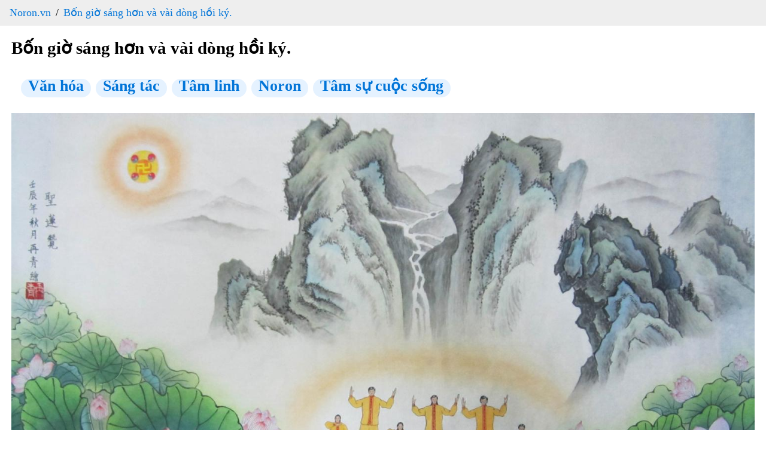

--- FILE ---
content_type: text/html; charset=utf-8
request_url: https://www.noron.vn/post/bon-gio-sang-hon-va-vai-dong-hoi-ky-yurwlgorue
body_size: 19521
content:
<!DOCTYPE html><html lang="vi"><head><head><script type="application/ld+json" data-object-type="Organization">{"@context":"https://schema.org","@type":"Organization","@id":"https://www.noron.vn#Organization","name":"Noron - Mạng hỏi đáp Việt","url":"https://www.noron.vn","logo":{"@type":"ImageObject","url":"https://www.noron.vn/media/logo/144.png"},"contactPoint":[{"@type":"ContactPoint","telephone":"0965136688","email":"support@noron.vn","contactType":"customer support","areaServed":"VN","availableLanguage":["EN","VN"]}],"sameAs":["https://www.facebook.com/groups/291891425522890"]}</script><meta name="dmca-site-verification" content="d2JVTVZNTXVBVXd3SzdITDBpZWIxZz090"/><meta property="fb:pages" content="102837975098557"/><meta charSet="utf-8"/><meta name="viewport" content="width=device-width, initial-scale=1.0"/><meta content="INDEX,FOLLOW" name="robots"/><meta name="copyright" content="Công ty cổ phần MH Media"/><meta name="GENERATOR" content="Công ty cổ phần MH Media"/><meta http-equiv="audience" content="General"/><meta name="resource-type" content="Document"/><meta name="distribution" content="Global"/><meta name="revisit-after" content="1 days"/><meta http-equiv="X-UA-Compatible" content="IE=edge,chrome=1"/><meta http-equiv="content-language" content="vi"/><meta property="og:locale" content="vi_VN"/><meta property="og:site_name" content="noron.vn"/><meta property="og:type" content="website"/><meta property="al:ios:app_name" content="Noron"/><meta property="al:ios:app_store_id" content="1513851870"/><meta property="al:android:app_name" content="Noron"/><meta property="al:android:package" content="vn.mh.noron"/><meta name="apple-itunes-app" content="app-id=1513851870"/><meta name="google-play-app" content="app-id=vn.mh.noron"/><meta property="al:ios:url" content="https://noron.vn/" data-react-helmet="true"/><meta property="al:android:url" content="noron://noron.vn/" data-react-helmet="true"/><meta property="al:web:url" content="https://noron.vn/" data-react-helmet="true"/><meta property="fb:app_id" content="1025147739223253" data-react-helmet="true"/><link rel="alternate" href="android-app://vn.mh.noron/http/noron.vn" data-react-helmet="true"/><link rel="alternate" href="ios-app://1513851870/http/noron.vn" data-react-helmet="true"/><link rel="apple-touch-icon" sizes="57x57" href="https://www.noron.vn/media/logo/apple-icon-57x57.png"/><link rel="apple-touch-icon" sizes="60x60" href="https://www.noron.vn/media/logo/apple-icon-60x60.png"/><link rel="apple-touch-icon" sizes="72x72" href="https://www.noron.vn/media/logo/apple-icon-72x72.png"/><link rel="apple-touch-icon" sizes="76x76" href="https://www.noron.vn/media/logo/apple-icon-76x76.png"/><link rel="apple-touch-icon" sizes="114x114" href="https://www.noron.vn/media/logo/apple-icon-114x114.png"/><link rel="apple-touch-icon" sizes="120x120" href="https://www.noron.vn/media/logo/apple-icon-120x120.png"/><link rel="apple-touch-icon" sizes="144x144" href="https://www.noron.vn/media/logo/apple-icon-144x144.png"/><link rel="apple-touch-icon" sizes="152x152" href="https://www.noron.vn/media/logo/apple-icon-152x152.png"/><link rel="apple-touch-icon" sizes="180x180" href="https://www.noron.vn/media/logo/apple-icon-180x180.png"/><link rel="icon" type="image/png" sizes="192x192" href="https://www.noron.vn/media/logo/favicon-192x192.png"/><link rel="icon" type="image/png" sizes="96x96" href="https://www.noron.vn/media/logo/favicon-96x96.png"/><link rel="icon" type="image/png" sizes="32x32" href="https://www.noron.vn/media/logo/favicon-32x32.png"/><link rel="icon" type="image/png" sizes="16x16" href="https://www.noron.vn/media/logo/favicon-16x16.png"/><title>Bốn giờ sáng hơn và vài dòng hồi ký.</title><meta property="og:title" content="Bốn giờ sáng hơn và vài dòng hồi ký."/><meta name="description" content="Ngày nay con người muốn tu, phần lớn là không thể tu theo phương thức hồi xưa được nữa, từ rất xa xưa, chỉ cần vào chùa chiềng, đơn giản như vậy, rồi học Phật Pháp của..."/><meta name="keywords" content="pháp luân công, văn hóa, sáng tác, tâm linh , noron, tâm sự cuộc sống"/><meta property="og:url" content="https://www.noron.vn/post/bon-gio-sang-hon-va-vai-dong-hoi-ky-yurwlgorue"/><meta name="author" content="Tran Duy Long"/><meta property="og:author" content="Tran Duy Long"/><meta property="article:publisher" content="Tran Duy Long"/><meta property="article:author" content="Tran Duy Long"/><meta property="og:image" content="https://cdn.noron.vn/2023/09/12/1412393594-1694479502_512.jpg"/><meta property="og:description" content="Ngày nay con người muốn tu, phần lớn là không thể tu theo phương thức hồi xưa được nữa, từ rất xa xưa, chỉ cần vào chùa chiềng, đơn giản như vậy, rồi học Phật Pháp của..."/><meta property="og:keywords" content="pháp luân công, văn hóa, sáng tác, tâm linh , noron, tâm sự cuộc sống"/><link rel="canonical" href="https://www.noron.vn/post/bon-gio-sang-hon-va-vai-dong-hoi-ky-yurwlgorue"/><script type="application/ld+json" data-object-type="BreadcrumbList">{"@context":"https://schema.org","@type":"BreadcrumbList","itemListElement":[{"@type":"ListItem","position":1,"name":"Noron.vn","item":"https://www.noron.vn"},{"@type":"ListItem","position":2,"name":"Bốn giờ sáng hơn và vài dòng hồi ký.","item":"https://www.noron.vn/post/bon-gio-sang-hon-va-vai-dong-hoi-ky-yurwlgorue"}]}</script><script type="application/ld+json" data-object-type="NewsArticle">{"@context":"https://schema.org","@type":"NewsArticle","mainEntityOfPage":{"@type":"WebPage","@id":"https://www.noron.vn/post/bon-gio-sang-hon-va-vai-dong-hoi-ky-yurwlgorue"},"headline":"Bốn giờ sáng hơn và vài dòng hồi ký.","image":["https://cdn.noron.vn/2023/09/12/1412393594-1694479502_512.jpg"],"datePublished":"2026-01-20T11:35:35+07:00","dateModified":"2026-01-20T11:35:35+07:00","author":{"@type":"Person","name":"Tran Duy Long","url":"https://www.noron.vn/profile?id=99770087237487329"},"publisher":{"@type":"Organization","url":"http://www.mhsolution-global.com","name":"Noron","logo":{"@type":"ImageObject","url":"https://www.noron.vn/media/logo/144.png"}},"description":"Ngày nay con người muốn tu, phần lớn là không thể tu theo phương thức hồi xưa được nữa, từ rất xa xưa, chỉ cần vào chùa chiềng, đơn giản như vậy, rồi học Phật Pháp của Phật..."}</script><meta name="next-head-count" content="57"/><noscript data-n-css=""></noscript><link rel="preload" href="/_next/static/chunks/webpack-50bee04d1dc61f8adf5b.js" as="script"/><link rel="preload" href="/_next/static/chunks/framework.746ad1a7891ffabf7e9f.js" as="script"/><link rel="preload" href="/_next/static/chunks/36e45bc73f27c25492efadb2ed5fe1213e9d85ac.1e0586060144e051619c.js" as="script"/><link rel="preload" href="/_next/static/chunks/main-10885f3151237bbfcc46.js" as="script"/><link rel="preload" href="/_next/static/chunks/b3d682747af174e8ff08549f2bc21fe83652c862.84bc2b26b3362491eaaa.js" as="script"/><link rel="preload" href="/_next/static/chunks/pages/_app-82501619098b2294d77a.js" as="script"/><link rel="preload" href="/_next/static/chunks/29107295.0224f4ea9a4a774ff94c.js" as="script"/><link rel="preload" href="/_next/static/chunks/75fc9c18.b9c87279df9c5f950470.js" as="script"/><link rel="preload" href="/_next/static/chunks/0d3dc76eb33ca524310c95f9c0ecd807bd22fde8.1d6ae4634cecfa77f112.js" as="script"/><link rel="preload" href="/_next/static/chunks/90b4573a76583f138ab09b4bca21b97c42d4e8f5.df483c5cb6b246a0c3ee.js" as="script"/><link rel="preload" href="/_next/static/chunks/ff2fefdb60bdf0495c1495712a71f6377ce4598e.13d6e53a9b4b42806eea.js" as="script"/><link rel="preload" href="/_next/static/chunks/786f18a9477e1284d1824c4dba9f5405c503e540.bcbd1a255a6c31511dfa.js" as="script"/><link rel="preload" href="/_next/static/chunks/90709b4422632581ad70e7b68f72674ced1fb62e.c41496c855fcf186f105.js" as="script"/><link rel="preload" href="/_next/static/chunks/pages/post/%5Bpost_handle%5D-6ee58c1f19b170c57d78.js" as="script"/></head><style id="__jsx-859860559">html{-ms-overflow-style:scrollbar;-webkit-tap-highlight-color:rgba(0,0,0,0);line-height:1.2857142857;}html *{box-sizing:border-box;}html *::before{box-sizing:border-box;}html *::after{box-sizing:border-box;}html [tabindex="-1"]:focus{outline:0 !important;}body{margin:0;width:100vw;max-width:100vw;position:relative;overflow-x:hidden;}body .main{padding:0 1.2rem;}h1{margin:0.67em 0;word-wrap:break-word;counter-reset:list-1 list-2 list-3 list-4 list-5 list-6 list-7 list-8 list-9;color:inherit;font-family:inherit;-webkit-letter-spacing:inherit;-moz-letter-spacing:inherit;-ms-letter-spacing:inherit;letter-spacing:inherit;line-height:inherit;font-size:1.8rem;font-weight:700;}article{display:block;}aside{display:block;}dialog{display:block;}figcaption{display:block;}figure{display:block;width:100%;overflow:hidden;margin:0;}footer{display:block;}header{display:block;}hgroup{display:block;}main{display:block;}nav{display:block;}section{display:block;}hr{box-sizing:content-box;height:0;overflow:visible;}pre{white-space:break-spaces;word-wrap:break-word;counter-reset:list-1 list-2 list-3 list-4 list-5 list-6 list-7 list-8 list-9;color:inherit;font-family:inherit;font-size:inherit;font-weight:inherit;-webkit-letter-spacing:inherit;-moz-letter-spacing:inherit;-ms-letter-spacing:inherit;letter-spacing:inherit;line-height:inherit;}a{background-color:transparent;}abbr[title]{cursor:help;border-bottom:0;-webkit-text-decoration:underline dotted;text-decoration:underline dotted;}b{word-wrap:break-word;counter-reset:list-1 list-2 list-3 list-4 list-5 list-6 list-7 list-8 list-9;color:inherit;-webkit-letter-spacing:inherit;-moz-letter-spacing:inherit;-ms-letter-spacing:inherit;letter-spacing:inherit;line-height:inherit;font-family:inherit;font-size:inherit;font-weight:inherit;}strong{word-wrap:break-word;counter-reset:list-1 list-2 list-3 list-4 list-5 list-6 list-7 list-8 list-9;color:inherit;-webkit-letter-spacing:inherit;-moz-letter-spacing:inherit;-ms-letter-spacing:inherit;letter-spacing:inherit;line-height:inherit;font-family:inherit;font-size:inherit;font-weight:inherit;}code{font-family:monospace,monospace;font-size:1em;}kbd{font-family:monospace,monospace;font-size:1em;}samp{font-family:monospace,monospace;font-size:1em;}small{font-size:80%;}sub{position:relative;vertical-align:baseline;font-size:75%;line-height:0;bottom:-0.25em;}sup{position:relative;vertical-align:baseline;font-size:75%;line-height:0;top:-0.5em;}img{border-style:none;max-width:100%;}svg:not(:root){overflow:hidden;}button{margin:0;font-family:inherit;font-size:100%;overflow:visible;text-transform:none;-webkit-appearance:button;}button::-moz-focus-inner{border-style:none;padding:0;}button:-moz-focusring{outline:1px dotted ButtonText;}input{margin:0;font-family:inherit;font-size:100%;overflow:visible;}optgroup{margin:0;font-family:inherit;font-size:100%;}select{margin:0;font-family:inherit;font-size:100%;text-transform:none;}textarea{margin:0;font-family:inherit;font-size:100%;overflow:auto;resize:vertical;}[type=button]{-webkit-appearance:button;}[type=button]::-moz-focus-inner{border-style:none;padding:0;}[type=button]:-moz-focusring{outline:1px dotted ButtonText;}[type=reset]{-webkit-appearance:button;}[type=reset]::-moz-focus-inner{border-style:none;padding:0;}[type=reset]:-moz-focusring{outline:1px dotted ButtonText;}[type=submit]{-webkit-appearance:button;}[type=submit]::-moz-focus-inner{border-style:none;padding:0;}[type=submit]:-moz-focusring{outline:1px dotted ButtonText;}input[type=date]{-webkit-appearance:listbox;}input[type=time]{-webkit-appearance:listbox;}input[type=datetime-local]{-webkit-appearance:listbox;}input[type=month]{-webkit-appearance:listbox;}fieldset{margin:0;border:0;padding:0;min-width:0;}legend{display:table;box-sizing:border-box;padding:0;max-width:100%;color:inherit;white-space:normal;}progress{vertical-align:baseline;}[type=checkbox]{box-sizing:border-box;padding:0;}[type=radio]{box-sizing:border-box;padding:0;}[type=number]::-webkit-inner-spin-button{height:auto;}[type=number]::-webkit-outer-spin-button{height:auto;}[type=search]{-webkit-appearance:textfield;outline-offset:-2px;}[type=search]::-webkit-search-decoration{-webkit-appearance:none;}details{display:block;}summary{display:list-item;}template{display:none;}[hidden]{display:none;}.ql-syntax{max-width:100vw;white-space:break-spaces;}p.ql-align-justify{text-align:justify !important;white-space:pre-line !important;}p{word-wrap:break-word;counter-reset:list-1 list-2 list-3 list-4 list-5 list-6 list-7 list-8 list-9;color:inherit;font-family:inherit;font-size:inherit;font-weight:inherit;-webkit-letter-spacing:inherit;-moz-letter-spacing:inherit;-ms-letter-spacing:inherit;letter-spacing:inherit;line-height:inherit;}span{word-wrap:break-word;counter-reset:list-1 list-2 list-3 list-4 list-5 list-6 list-7 list-8 list-9;color:inherit;font-family:inherit;font-size:inherit;font-weight:inherit;-webkit-letter-spacing:inherit;-moz-letter-spacing:inherit;-ms-letter-spacing:inherit;letter-spacing:inherit;line-height:inherit;}h2{word-wrap:break-word;counter-reset:list-1 list-2 list-3 list-4 list-5 list-6 list-7 list-8 list-9;color:inherit;font-family:inherit;-webkit-letter-spacing:inherit;-moz-letter-spacing:inherit;-ms-letter-spacing:inherit;letter-spacing:inherit;line-height:inherit;font-size:1.6rem;font-weight:700;}h3{word-wrap:break-word;counter-reset:list-1 list-2 list-3 list-4 list-5 list-6 list-7 list-8 list-9;color:inherit;-webkit-letter-spacing:inherit;-moz-letter-spacing:inherit;-ms-letter-spacing:inherit;letter-spacing:inherit;line-height:inherit;font-family:inherit;font-size:1.4rem;font-weight:600;}ol{word-wrap:break-word;counter-reset:list-1 list-2 list-3 list-4 list-5 list-6 list-7 list-8 list-9;color:inherit;font-family:inherit;font-size:inherit;font-weight:inherit;-webkit-letter-spacing:inherit;-moz-letter-spacing:inherit;-ms-letter-spacing:inherit;letter-spacing:inherit;line-height:inherit;}ul{word-wrap:break-word;counter-reset:list-1 list-2 list-3 list-4 list-5 list-6 list-7 list-8 list-9;color:inherit;font-family:inherit;font-size:inherit;font-weight:inherit;-webkit-letter-spacing:inherit;-moz-letter-spacing:inherit;-ms-letter-spacing:inherit;letter-spacing:inherit;line-height:inherit;}li{word-wrap:break-word;counter-reset:list-1 list-2 list-3 list-4 list-5 list-6 list-7 list-8 list-9;color:inherit;font-family:inherit;font-size:inherit;font-weight:inherit;-webkit-letter-spacing:inherit;-moz-letter-spacing:inherit;-ms-letter-spacing:inherit;letter-spacing:inherit;line-height:inherit;}i{word-wrap:break-word;counter-reset:list-1 list-2 list-3 list-4 list-5 list-6 list-7 list-8 list-9;color:inherit;font-family:inherit;font-size:inherit;font-weight:inherit;-webkit-letter-spacing:inherit;-moz-letter-spacing:inherit;-ms-letter-spacing:inherit;letter-spacing:inherit;line-height:inherit;}em{word-wrap:break-word;counter-reset:list-1 list-2 list-3 list-4 list-5 list-6 list-7 list-8 list-9;color:inherit;font-family:inherit;font-size:inherit;font-weight:inherit;-webkit-letter-spacing:inherit;-moz-letter-spacing:inherit;-ms-letter-spacing:inherit;letter-spacing:inherit;line-height:inherit;}div{word-wrap:break-word;counter-reset:list-1 list-2 list-3 list-4 list-5 list-6 list-7 list-8 list-9;color:inherit;font-family:inherit;font-size:inherit;font-weight:inherit;-webkit-letter-spacing:inherit;-moz-letter-spacing:inherit;-ms-letter-spacing:inherit;letter-spacing:inherit;line-height:inherit;}blockquote{margin:initial;padding-left:0.8rem !important;font-size:1.4rem;font-style:italic;line-height:2rem;text-align:justify;}video,iframe{max-width:100%;}</style><style id="__jsx-3188437704">.breadcrumb.jsx-3188437704{padding:10px 16px;list-style:none;background-color:#eee;margin:0;}.breadcrumb.jsx-3188437704 li.jsx-3188437704{display:inline;font-size:18px;}.breadcrumb.jsx-3188437704 li.jsx-3188437704:not(:first-child):before{padding:8px;color:black;content:"/";}.breadcrumb.jsx-3188437704 li.jsx-3188437704 a.jsx-3188437704{color:#0275d8;-webkit-text-decoration:none;text-decoration:none;}.breadcrumb.jsx-3188437704 li.jsx-3188437704 a.jsx-3188437704 a.jsx-3188437704:hover{color:#01447e;-webkit-text-decoration:underline;text-decoration:underline;}</style><style id="__jsx-1805351755">.categories.jsx-1805351755{padding:10px 16px;list-style:none;}.categories.jsx-1805351755 li.jsx-1805351755{display:inline;font-size:18px;}.categories.jsx-1805351755 li.jsx-1805351755:not(:first-child){margin-left:8px;}.categories.jsx-1805351755 li.jsx-1805351755 a.jsx-1805351755{color:#0275d8;-webkit-text-decoration:none;text-decoration:none;height:30px;padding:8px 12px;font-size:14px;line-height:30px;border-radius:100px;background-color:rgba(0,132,255,0.1) !important;cursor:pointer;}.categories.jsx-1805351755 li.jsx-1805351755 a.jsx-1805351755 a.jsx-1805351755:hover{color:#01447e;-webkit-text-decoration:underline;text-decoration:underline;}.categories.jsx-1805351755 li.jsx-1805351755 a.jsx-1805351755 h3.jsx-1805351755,.categories.jsx-1805351755 li.jsx-1805351755 a.jsx-1805351755 h2.jsx-1805351755{margin:0;}</style><style id="__jsx-66762330">.user-info.jsx-66762330{display:-webkit-box;display:-webkit-flex;display:-ms-flexbox;display:flex;}.user-info.jsx-66762330 .avatar.jsx-66762330 img.jsx-66762330{border-radius:50%;}.user-info.jsx-66762330 .information.jsx-66762330{display:-webkit-box;display:-webkit-flex;display:-ms-flexbox;display:flex;-webkit-flex-direction:column;-ms-flex-direction:column;flex-direction:column;-webkit-box-pack:center;-webkit-justify-content:center;-ms-flex-pack:center;justify-content:center;margin-left:0.8rem;}.user-info.jsx-66762330 .information.jsx-66762330 .full-name.jsx-66762330{margin:0;font-size:1.4rem;}</style></head><body><div id="__next"><nav class="jsx-3188437704"><ol class="jsx-3188437704 breadcrumb"><li class="jsx-3188437704"><a href="https://www.noron.vn" class="jsx-3188437704">Noron.vn</a></li><li class="jsx-3188437704"><a href="https://www.noron.vn/post/bon-gio-sang-hon-va-vai-dong-hoi-ky-yurwlgorue" class="jsx-3188437704">Bốn giờ sáng hơn và vài dòng hồi ký.</a></li></ol></nav><div class="main"><div class="jsx-1805351755"><h1 title="Bốn giờ sáng hơn và vài dòng hồi ký." class="jsx-1805351755">Bốn giờ sáng hơn và vài dòng hồi ký.</h1><ol class="jsx-1805351755 categories"><li class="jsx-1805351755 category-item"><a href="https://www.noron.vn/topic/van-hoa-97249675912513843" class="jsx-1805351755"><h2 style="display:inline-block" class="jsx-1805351755">Văn hóa</h2></a></li><li class="jsx-1805351755 category-item"><a href="https://www.noron.vn/topic/sang-tac-97948440947852053" class="jsx-1805351755"><h2 style="display:inline-block" class="jsx-1805351755">Sáng tác</h2></a></li><li class="jsx-1805351755 category-item"><a href="https://www.noron.vn/topic/tam-linh--97948440947854083" class="jsx-1805351755"><h2 style="display:inline-block" class="jsx-1805351755">Tâm linh </h2></a></li><li class="jsx-1805351755 category-item"><a href="https://www.noron.vn/topic/noron-98638123138810074" class="jsx-1805351755"><h2 style="display:inline-block" class="jsx-1805351755">Noron</h2></a></li><li class="jsx-1805351755 category-item"><a href="https://www.noron.vn/topic/tam-su-cuoc-song-3269317578811509257" class="jsx-1805351755"><h2 style="display:inline-block" class="jsx-1805351755">Tâm sự cuộc sống</h2></a></li></ol><div class="jsx-1805351755 content"><div class="image-previewer-wrapper"><div class="html-content"><!--- New HTML Content 2 - From Web ---><div class="content-editable"><div><div><img class="parse-image content-embed image " src="https://cdn.noron.vn/2023/09/12/1412393594-1694479502.jpg" alt="https://cdn.noron.vn/2023/09/12/1412393594-1694479502.jpg"></div><div class="parse-text content-editable text">Ngày nay con người muốn tu, phần lớn là không thể tu theo phương thức hồi xưa được nữa, từ rất xa xưa, chỉ cần vào chùa chiềng, đơn giản như vậy, rồi học Phật Pháp của Phật Giáo, nghiêm khắc giữ các giới, ai ai trong chùa hầu như đều tốt với nhau, tách biệt với xã hội, cưỡng chế những dục vọng người thường mà tu tâm tính lên cao, nhưng muốn vào chùa để tu thì cũng phải có Phật duyên, không phải ai muốn vào là vào.</div><div class="parse-text content-editable text">Chữ Phật này hoàn toàn không phải mê tín, tu đến đâu thì xích độ tâm tính cao đến đó. Chữ Phật bắt nguồn từ tiếng Ấn Độ cổ là “Buddha” dịch sang Trung Quốc thì là Phật Đà, sau này người ta lược bỏ chỉ còn chữ Phật, nghĩa là Giác Giả, tức là người giác ngộ. Có gì là mê tín, con người trí tuệ bị phong bế rất sâu, khoa học cũng chứng minh được con người thời nay chỉ dùng khoảng 20%, còn 80% tiềm năng của đại não là bị phong bế lại, người tu hành tại sao đạt được những trí tuệ mà người bình thường không hiểu, không giải thích được, cao quá khoa học không theo kịp thì nói là mê tín, máy tính mà so với trí não con người thì nó thấp bé đến đáng thương.</div><div class="parse-text content-editable text">Thời nay, thật là buồn cười, hình thức nói lên tất cả, người đang làm, người xung quanh không biết, nhưng mà Thần Phật là có tồn tại, người xưa luôn giảng “Trên đầu ba thước có thần linh.”, ngày nay lại xem đó là mê tín, bởi vì cái thuyết Vô thần luận đã tiêm nhiễm quá sâu, cho rằng Thần Phật là tín ngưỡng, để có một tín ngưỡng mà noi theo, chứ không thật sự mà tu, còn dám lấy Thần Phật để trục lợi cá nhân, nghiệp lực to cỡ nào họ hoàn toàn không nhận thức ra. Cho dù là chức danh gì nơi người thường, kể cả trụ trì thì cũng chỉ là một người đang tu mà thôi, cái tâm vứt bỏ được bao nhiêu, đối với dục vọng con người vứt bỏ được bao nhiêu, tâm danh lợi, tâm tranh đấu, tâm hoan hỷ… khoác áo cà sa ngày nay chưa chắc đã tu, không hiểu từ khi nào lại bại hoại đến mức đáng thương thế này.</div><div class="parse-text content-editable text">Cho dù đi cả ngàn khóa thiền, học ngàn kinh sách, nhưng mà không thực tu là bằng thừa, cũng vô dụng như nhau. Phật Thích Ca Mâu Ni giảng đại khái chiếc thuyền của Ông là để cho con người bước qua bên kia sông, chứ không phải vác lên cái vai mà tự hào. Ý tứ là gì, con người học cho hết hàng vạn cuốn sách của pháp tu đó, nhưng mà chỉ thuộc như đứa trẻ, không nghiêm khắc thực tu thì cũng chả có tác dụng gì.</div><div class="parse-text content-editable text">Ở trong vòng xoáy xã hội cuồn cuộn này, tốt hơn người khác được một tí, đã xem mình như là người có đạo đức rất tốt rồi, rất cao thượng rồi, nhưng so với những năm 50, 60 thì còn kém xa ơi là xa, xa không biết nhường nào.&nbsp;</div><div class="parse-text content-editable text">Con người sinh ra thật sự là không phải để hưởng những thứ dục vọng nơi thế nhân, “Nhân thân nan đắc”, thân người khó đạt được lắm, vậy mà lại không biết quý tiếc để tận dụng năm tháng cuộc đời này mà tu, động vật không được phép tu, Phật giáo giảng lục đạo luân hồi, lỡ như thác sinh vào kiếp động vật không được tu, kiếp sống động vật ngắn, có thể luân hồi mà chuyển thành người. Nhưng mà nếu lỡ thác sinh thành một tảng đá thì sao ? Vạn năm cũng chẳng ra được, có khổ không, muốn tu cũng không tu được, tảng đá đó mà chẳng phong hóa đi thì mãi mà không ra được. Đau khổ nhường nào.</div><div class="parse-text content-editable text">Không hưởng dục vọng nơi thế nhân khác với sinh hoạt ở nơi xã hội, ở đây không phải cần vào chùa, khoác áo tăng, cạo đầu, trở thành hòa thượng, trở thành ni cô. Vẫn hưởng đầy đủ mọi thứ nơi người thường, nhưng liệu có thể xem nhẹ nó không, nói bỏ là bỏ không, vậy tu ở xã hội này là cực kỳ khó, chỉ trong một sớm, một chiều không chú ý lại trở về như cũ ngay.&nbsp;</div><div class="parse-text content-editable text">Chúa giê - su cũng từng giảng đại khái: “Người giàu mà muốn lên trời thì còn khó hơn lạc đà chui qua lỗ kim”, ý là sao, giờ cũng không mấy người giải thích rõ, người giàu liệu có bỏ được cái tâm mà suốt ngày nghĩ đến tiền bạc này không, nếu không bỏ được thì coi như bằng không, vô dụng cả. Bỏ được các tâm chấp trước xuống, ở đâu cũng tu được, tầng lớp nào cũng tu được.</div><div class="parse-text content-editable text">Nhiều người còn Phật tính, ngộ cao, minh bạch được, đã biết trong chùa không thể tu được nữa, loạn bát nháo cả lên, mang trong mình đủ loại tâm, ai cũng như vậy, họ bèn ẩn tu nơi khác, vào núi sâu rừng già, xây một cái am mà tu, trong lòng họ hầu như phần lớn đều rất minh bạch là ở đấy không thể giúp gì được mình, nhưng có thể họ sẽ không nói ra.&nbsp;</div><div class="parse-text content-editable text">Có đi hàng vạn ngôi chùa, hàng vạn khóa thiền, học bao nhiêu kinh sách đi nữa, không thực tu thì bằng thừa, tốn công vô ích, kinh sách Phật giáo có Phật tính trong đó, có thể giúp con người khởi được thiện niệm, nhưng nếu buông ra mà không thực hành thì sẽ sớm trở lại như cũ ngay.</div><div class="parse-text content-editable text">Chiếc thuyền là để leo lên mà bơi qua bên kia, chứ không phải là hình thức, không phải như vậy, khộng phải để mình thể hiện mình uyên sâu cỡ nào, kiến thức về kinh sách Phật giáo mình cao siêu nhường nào, là để mình thực hành, đừng vì một chút lời ca tụng của người ta mà mình phải vướng vào tâm danh, muốn người khác ca tụng, khen mình giỏi, vẻ bề ngoài, tất cả là vẻ bề ngoài cả thôi.&nbsp;</div><div class="parse-text content-editable text"><div class="parse-text content-editable text">Nhưng mà mọi người biết chăng, thời Thích Ca Mâu Ni truyền Pháp là 2500 năm trước, nhân vật này thật sự có tồn tại chứ không phải chỉ là tín ngưỡng để con người thời nay thờ. Khi đó lời ông giảng không có văn tự để mà viết ra, đến 500 năm sau thì con người mới nhớ được một phần lời của ông mà ghi chép lại, lúc đó con người liệu có còn nhớ đủ những lời ông giảng hay không ? Đến thời này, trong quá trình phiên dịch từ thời đại này qua thời đại khác thì cũng sẽ có sai sót, còn có bao nhiêu kinh sách tự họ biên soạn, tự giải thích lời của Phật, tu chưa tới thì sao giải thích được tư tưởng ở cảnh giới của Phật đây. Lúc đó, con người vừa thoát thai từ xã hội nguyên thủy, họ tư tưởng rất đơn giản chứ không phức tạp như thời này, nên dạy là họ thực hành, họ hiểu ngay.</div><div class="parse-text content-editable text">Nhưng bây giờ lấy kinh sách Phật giáo để tu thì hoàn toàn không thể tu được nữa.</div></div><div class="parse-text content-editable text">Trong kinh sách Phật giáo có những đoạn về hồi ức của ông, lúc ông còn tại thế thì Phật Pháp của ông ma quỷ không thể phá hoại được, nhưng đến thời kỳ Mạt Pháp thì họ sẽ đưa con cháu ma quỷ giả danh khoác áo tăng để mà vào dùng tín ngưỡng người dân hủy hoại họ, phá từ trong đến ra bên ngoài, không còn gì cả. Nếu thật sự quyết tâm muốn tu luyện, đừng dùng tình cảm vào một tín ngưỡng nào đó, minh bạch và lý trí ra.</div><div class="parse-text content-editable text">“Tỉ học tỉ tu”</div></div></div><!--––--></div></div></div>Từ khóa: <a to="/hashtag/pháp luân công" href="https://www.noron.vn/hashtag/pháp luân công"><h3 style="display:inline-block" class="jsx-1805351755">pháp luân công</h3></a>, <a to="/hashtag/văn hóa" href="https://www.noron.vn/hashtag/văn hóa"><h3 style="display:inline-block" class="jsx-1805351755">văn hóa</h3></a>, <a to="/hashtag/sáng tác" href="https://www.noron.vn/hashtag/sáng tác"><h3 style="display:inline-block" class="jsx-1805351755">sáng tác</h3></a>, <a to="/hashtag/tâm linh " href="https://www.noron.vn/hashtag/tâm linh "><h3 style="display:inline-block" class="jsx-1805351755">tâm linh </h3></a>, <a to="/hashtag/noron" href="https://www.noron.vn/hashtag/noron"><h3 style="display:inline-block" class="jsx-1805351755">noron</h3></a>, <a to="/hashtag/tâm sự cuộc sống" href="https://www.noron.vn/hashtag/tâm sự cuộc sống"><h3 style="display:inline-block" class="jsx-1805351755">tâm sự cuộc sống</h3></a><div class="jsx-1805351755 content-comment"><div class="image-previewer-wrapper"><div class="html-content"><!--- New HTML Content 2 - From Web ---><div class="content-editable"><p class="parse-text content-editable text">Khoa học nào chứng minh não người mới dùng được 20% thế?</p><p class="parse-text content-editable text">Nghe mùi dìm hàng Phật giáo ghê. Văn phong sặc mùi Lý Hồng Chí. Bạn chỉ quen nhìn vào cái tiêu cực. Tư duy kiểu vơ đũa cả nắm vậy bạn????</p><p class="parse-text content-editable text">Tôi nói là nghe mùi vì không hề thấy cái kết luận gì ngoài lan man.</p><p class="parse-text content-editable text">Lời Phật có dị bản, đúng, tam sao thì thất bản. Nhưng đó không phải là thứ phủ nhận giá trị của nó. Bởi vì con người hoàn toàn có thể kiểm tra tính đúng sai qua phân tích. Không cần biết Phật nói đúng hay sai, chỉ cần quan tâm cái hiện tại nó đúng hay sai thôi.</p></div><!--––--></div></div></div></div><div class="comments"><div>Trả lời</div><div class="content"><div class="jsx-66762330 user-info"><div class="jsx-66762330 avatar"><img width="48px" height="48px" alt="Nguyễn Hữu Hoài" src="" class="jsx-66762330"/></div><div class="jsx-66762330 information"><p class="jsx-66762330 full-name">Nguyễn Hữu Hoài</p><div class="jsx-66762330 title"></div></div></div><div class="image-previewer-wrapper"><div class="html-content"><!--- New HTML Content 2 - From Web ---><div class="content-editable"><p class="parse-text content-editable text">Khoa học nào chứng minh não người mới dùng được 20% thế?</p><p class="parse-text content-editable text">Nghe mùi dìm hàng Phật giáo ghê. Văn phong sặc mùi Lý Hồng Chí. Bạn chỉ quen nhìn vào cái tiêu cực. Tư duy kiểu vơ đũa cả nắm vậy bạn????</p><p class="parse-text content-editable text">Tôi nói là nghe mùi vì không hề thấy cái kết luận gì ngoài lan man.</p><p class="parse-text content-editable text">Lời Phật có dị bản, đúng, tam sao thì thất bản. Nhưng đó không phải là thứ phủ nhận giá trị của nó. Bởi vì con người hoàn toàn có thể kiểm tra tính đúng sai qua phân tích. Không cần biết Phật nói đúng hay sai, chỉ cần quan tâm cái hiện tại nó đúng hay sai thôi.</p></div><!--––--></div></div></div><div class="content"><div class="jsx-66762330 user-info"><div class="jsx-66762330 avatar"><img width="48px" height="48px" alt="Long PT" src="https://cdn.noron.vn/2022/09/24/alm5wu0zgvbetvsyenkmyho71revash1-zn6npmdpd5s96-c-1664003394-1664003394.png" class="jsx-66762330"/></div><div class="jsx-66762330 information"><p class="jsx-66762330 full-name">Long PT</p><div class="jsx-66762330 title">Rảnh rỗi sinh nông nổi?</div></div></div><div class="image-previewer-wrapper"><div class="html-content"><!--- New HTML Content 2 - From Web ---><div class="content-editable"><p class="parse-text content-editable text">2500 năm rồi, thần phật nào cũng đến lúc có thần phật mới. Pháp nào rồi cũng phải suy thì mới có pháp mới.</p></div><!--––--></div></div></div></div><div class="relations"><div>Nội dung liên quan</div><div><a to="https://www.noron.vn/post/hoi-ky-ngay-02012023-9-gio-56-phut-sang-ncawtn7f1y" href="https://www.noron.vn/post/hoi-ky-ngay-02012023-9-gio-56-phut-sang-ncawtn7f1y"><h3>Hồi ký ngày 02/01/2023, 9 giờ 56 phút sáng.</h3></a></div><div><a to="https://www.noron.vn/post/ban-yeu-men-the-gioi-nay-vi-ly-do-gi-40ww241m4g4z" href="https://www.noron.vn/post/ban-yeu-men-the-gioi-nay-vi-ly-do-gi-40ww241m4g4z"><h3>Bạn yêu mến Thế giới này vì lý do gì?</h3></a></div><div><a to="https://www.noron.vn/post/hoi-ky-ngay-31122022-10-gio-38-phut-sang-12jg350lsr0" href="https://www.noron.vn/post/hoi-ky-ngay-31122022-10-gio-38-phut-sang-12jg350lsr0"><h3>Hồi ký ngày 31/12/2022, 10 giờ 38 phút sáng.</h3></a></div><div><a to="https://www.noron.vn/post/fxpro-thi-truong-crypto-chua-tim-duoc-diem-tua-cho-mot-nhip-but-pha-6izkrvef" href="https://www.noron.vn/post/fxpro-thi-truong-crypto-chua-tim-duoc-diem-tua-cho-mot-nhip-but-pha-6izkrvef"><h3>FxPro: Thị trường crypto chưa tìm được điểm tựa cho một nhịp bứt phá</h3></a></div></div><div class="sort-by-time"><div>Nội dung sắp xếp theo thời gian</div><div><a to="https://www.noron.vn/post/nhung-loi-don-ve-giao-duc-gioi-tinh-cho-tre-yurwlgorpo" href="https://www.noron.vn/post/nhung-loi-don-ve-giao-duc-gioi-tinh-cho-tre-yurwlgorpo"><h3>Những “lời đồn” về giáo dục giới tính cho trẻ</h3></a></div><div><a to="https://www.noron.vn/post/em-la-bi-thu-chi-doan-lop-nhung-lai-chua-phai-la-doan-vien-thi-co-sao-khong-yurwlgormu" href="https://www.noron.vn/post/em-la-bi-thu-chi-doan-lop-nhung-lai-chua-phai-la-doan-vien-thi-co-sao-khong-yurwlgormu"><h3>Em là bí thư chi đoàn lớp nhưng lại chưa phải là đoàn viên thì có sao không?</h3></a></div><div><a to="https://www.noron.vn/post/neu-da-dat-den-canh-gioi-giac-ngo-cham-dut-su-luan-hoi-thi-chung-ta-se-di-dau-ve-dau-yurwlgori9" href="https://www.noron.vn/post/neu-da-dat-den-canh-gioi-giac-ngo-cham-dut-su-luan-hoi-thi-chung-ta-se-di-dau-ve-dau-yurwlgori9"><h3>Nếu đã đạt đến cảnh giới giác ngộ, chấm dứt sự luân hồi thì chúng ta sẽ đi đâu về đâu?</h3></a></div><div><a to="https://www.noron.vn/post/qua-trinh-hinh-thanh-tu-tuong-ho-chi-minh-giai-doan-1921---1930-trich-nguon-co-hoac-khong-cung-duoc-a--yurwlgorxh" href="https://www.noron.vn/post/qua-trinh-hinh-thanh-tu-tuong-ho-chi-minh-giai-doan-1921---1930-trich-nguon-co-hoac-khong-cung-duoc-a--yurwlgorxh"><h3>Quá trình hình thành tư tưởng Hồ Chí Minh giai đoạn 1921 - 1930. Trích nguồn( có hoặc không cũng được ạ )?</h3></a></div><div><a to="https://www.noron.vn/post/trach-ai-day-mn-oi-yurwlgosgs" href="https://www.noron.vn/post/trach-ai-day-mn-oi-yurwlgosgs"><h3>Trách ai đây mn ơi?</h3></a></div></div></div><img alt="img" src="https://www.noron.vn/media/1x1-00000000.png?v=83277cb0-ea42-4802-9b03-396eed2f8213" style="width:1px;height:1px;opacity:0;visibility:hidden" class="jsx-859860559"/></div><script id="__NEXT_DATA__" type="application/json">{"props":{"pageProps":{"post":{"owner_id":"99770087237487329","title":"Bốn giờ sáng hơn và vài dòng hồi ký.","content":"\u003c!--- New HTML Content 2 - From Web ---\u003e\u003cdiv class=\"content-editable\"\u003e\u003cdiv\u003e\u003cdiv\u003e\u003cimg width=\"692\" height=\"412\" class=\"parse-image content-embed image \" src=\"https://cdn.noron.vn/2023/09/12/1412393594-1694479502.jpg\" alt=\"https://cdn.noron.vn/2023/09/12/1412393594-1694479502.jpg\"\u003e\u003c/div\u003e\u003cdiv class=\"parse-text content-editable text\"\u003eNgày nay con người muốn tu, phần lớn là không thể tu theo phương thức hồi xưa được nữa, từ rất xa xưa, chỉ cần vào chùa chiềng, đơn giản như vậy, rồi học Phật Pháp của Phật Giáo, nghiêm khắc giữ các giới, ai ai trong chùa hầu như đều tốt với nhau, tách biệt với xã hội, cưỡng chế những dục vọng người thường mà tu tâm tính lên cao, nhưng muốn vào chùa để tu thì cũng phải có Phật duyên, không phải ai muốn vào là vào.\u003c/div\u003e\u003cdiv class=\"parse-text content-editable text\"\u003eChữ Phật này hoàn toàn không phải mê tín, tu đến đâu thì xích độ tâm tính cao đến đó. Chữ Phật bắt nguồn từ tiếng Ấn Độ cổ là “Buddha” dịch sang Trung Quốc thì là Phật Đà, sau này người ta lược bỏ chỉ còn chữ Phật, nghĩa là Giác Giả, tức là người giác ngộ. Có gì là mê tín, con người trí tuệ bị phong bế rất sâu, khoa học cũng chứng minh được con người thời nay chỉ dùng khoảng 20%, còn 80% tiềm năng của đại não là bị phong bế lại, người tu hành tại sao đạt được những trí tuệ mà người bình thường không hiểu, không giải thích được, cao quá khoa học không theo kịp thì nói là mê tín, máy tính mà so với trí não con người thì nó thấp bé đến đáng thương.\u003c/div\u003e\u003cdiv class=\"parse-text content-editable text\"\u003eThời nay, thật là buồn cười, hình thức nói lên tất cả, người đang làm, người xung quanh không biết, nhưng mà Thần Phật là có tồn tại, người xưa luôn giảng “Trên đầu ba thước có thần linh.”, ngày nay lại xem đó là mê tín, bởi vì cái thuyết Vô thần luận đã tiêm nhiễm quá sâu, cho rằng Thần Phật là tín ngưỡng, để có một tín ngưỡng mà noi theo, chứ không thật sự mà tu, còn dám lấy Thần Phật để trục lợi cá nhân, nghiệp lực to cỡ nào họ hoàn toàn không nhận thức ra. Cho dù là chức danh gì nơi người thường, kể cả trụ trì thì cũng chỉ là một người đang tu mà thôi, cái tâm vứt bỏ được bao nhiêu, đối với dục vọng con người vứt bỏ được bao nhiêu, tâm danh lợi, tâm tranh đấu, tâm hoan hỷ… khoác áo cà sa ngày nay chưa chắc đã tu, không hiểu từ khi nào lại bại hoại đến mức đáng thương thế này.\u003c/div\u003e\u003cdiv class=\"parse-text content-editable text\"\u003eCho dù đi cả ngàn khóa thiền, học ngàn kinh sách, nhưng mà không thực tu là bằng thừa, cũng vô dụng như nhau. Phật Thích Ca Mâu Ni giảng đại khái chiếc thuyền của Ông là để cho con người bước qua bên kia sông, chứ không phải vác lên cái vai mà tự hào. Ý tứ là gì, con người học cho hết hàng vạn cuốn sách của pháp tu đó, nhưng mà chỉ thuộc như đứa trẻ, không nghiêm khắc thực tu thì cũng chả có tác dụng gì.\u003c/div\u003e\u003cdiv class=\"parse-text content-editable text\"\u003eỞ trong vòng xoáy xã hội cuồn cuộn này, tốt hơn người khác được một tí, đã xem mình như là người có đạo đức rất tốt rồi, rất cao thượng rồi, nhưng so với những năm 50, 60 thì còn kém xa ơi là xa, xa không biết nhường nào.\u0026nbsp;\u003c/div\u003e\u003cdiv class=\"parse-text content-editable text\"\u003eCon người sinh ra thật sự là không phải để hưởng những thứ dục vọng nơi thế nhân, “Nhân thân nan đắc”, thân người khó đạt được lắm, vậy mà lại không biết quý tiếc để tận dụng năm tháng cuộc đời này mà tu, động vật không được phép tu, Phật giáo giảng lục đạo luân hồi, lỡ như thác sinh vào kiếp động vật không được tu, kiếp sống động vật ngắn, có thể luân hồi mà chuyển thành người. Nhưng mà nếu lỡ thác sinh thành một tảng đá thì sao ? Vạn năm cũng chẳng ra được, có khổ không, muốn tu cũng không tu được, tảng đá đó mà chẳng phong hóa đi thì mãi mà không ra được. Đau khổ nhường nào.\u003c/div\u003e\u003cdiv class=\"parse-text content-editable text\"\u003eKhông hưởng dục vọng nơi thế nhân khác với sinh hoạt ở nơi xã hội, ở đây không phải cần vào chùa, khoác áo tăng, cạo đầu, trở thành hòa thượng, trở thành ni cô. Vẫn hưởng đầy đủ mọi thứ nơi người thường, nhưng liệu có thể xem nhẹ nó không, nói bỏ là bỏ không, vậy tu ở xã hội này là cực kỳ khó, chỉ trong một sớm, một chiều không chú ý lại trở về như cũ ngay.\u0026nbsp;\u003c/div\u003e\u003cdiv class=\"parse-text content-editable text\"\u003eChúa giê - su cũng từng giảng đại khái: “Người giàu mà muốn lên trời thì còn khó hơn lạc đà chui qua lỗ kim”, ý là sao, giờ cũng không mấy người giải thích rõ, người giàu liệu có bỏ được cái tâm mà suốt ngày nghĩ đến tiền bạc này không, nếu không bỏ được thì coi như bằng không, vô dụng cả. Bỏ được các tâm chấp trước xuống, ở đâu cũng tu được, tầng lớp nào cũng tu được.\u003c/div\u003e\u003cdiv class=\"parse-text content-editable text\"\u003eNhiều người còn Phật tính, ngộ cao, minh bạch được, đã biết trong chùa không thể tu được nữa, loạn bát nháo cả lên, mang trong mình đủ loại tâm, ai cũng như vậy, họ bèn ẩn tu nơi khác, vào núi sâu rừng già, xây một cái am mà tu, trong lòng họ hầu như phần lớn đều rất minh bạch là ở đấy không thể giúp gì được mình, nhưng có thể họ sẽ không nói ra.\u0026nbsp;\u003c/div\u003e\u003cdiv class=\"parse-text content-editable text\"\u003eCó đi hàng vạn ngôi chùa, hàng vạn khóa thiền, học bao nhiêu kinh sách đi nữa, không thực tu thì bằng thừa, tốn công vô ích, kinh sách Phật giáo có Phật tính trong đó, có thể giúp con người khởi được thiện niệm, nhưng nếu buông ra mà không thực hành thì sẽ sớm trở lại như cũ ngay.\u003c/div\u003e\u003cdiv class=\"parse-text content-editable text\"\u003eChiếc thuyền là để leo lên mà bơi qua bên kia, chứ không phải là hình thức, không phải như vậy, khộng phải để mình thể hiện mình uyên sâu cỡ nào, kiến thức về kinh sách Phật giáo mình cao siêu nhường nào, là để mình thực hành, đừng vì một chút lời ca tụng của người ta mà mình phải vướng vào tâm danh, muốn người khác ca tụng, khen mình giỏi, vẻ bề ngoài, tất cả là vẻ bề ngoài cả thôi.\u0026nbsp;\u003c/div\u003e\u003cdiv class=\"parse-text content-editable text\"\u003e\u003cdiv class=\"parse-text content-editable text\"\u003eNhưng mà mọi người biết chăng, thời Thích Ca Mâu Ni truyền Pháp là 2500 năm trước, nhân vật này thật sự có tồn tại chứ không phải chỉ là tín ngưỡng để con người thời nay thờ. Khi đó lời ông giảng không có văn tự để mà viết ra, đến 500 năm sau thì con người mới nhớ được một phần lời của ông mà ghi chép lại, lúc đó con người liệu có còn nhớ đủ những lời ông giảng hay không ? Đến thời này, trong quá trình phiên dịch từ thời đại này qua thời đại khác thì cũng sẽ có sai sót, còn có bao nhiêu kinh sách tự họ biên soạn, tự giải thích lời của Phật, tu chưa tới thì sao giải thích được tư tưởng ở cảnh giới của Phật đây. Lúc đó, con người vừa thoát thai từ xã hội nguyên thủy, họ tư tưởng rất đơn giản chứ không phức tạp như thời này, nên dạy là họ thực hành, họ hiểu ngay.\u003c/div\u003e\u003cdiv class=\"parse-text content-editable text\"\u003eNhưng bây giờ lấy kinh sách Phật giáo để tu thì hoàn toàn không thể tu được nữa.\u003c/div\u003e\u003c/div\u003e\u003cdiv class=\"parse-text content-editable text\"\u003eTrong kinh sách Phật giáo có những đoạn về hồi ức của ông, lúc ông còn tại thế thì Phật Pháp của ông ma quỷ không thể phá hoại được, nhưng đến thời kỳ Mạt Pháp thì họ sẽ đưa con cháu ma quỷ giả danh khoác áo tăng để mà vào dùng tín ngưỡng người dân hủy hoại họ, phá từ trong đến ra bên ngoài, không còn gì cả. Nếu thật sự quyết tâm muốn tu luyện, đừng dùng tình cảm vào một tín ngưỡng nào đó, minh bạch và lý trí ra.\u003c/div\u003e\u003cdiv class=\"parse-text content-editable text\"\u003e“Tỉ học tỉ tu”\u003c/div\u003e\u003c/div\u003e\u003c/div\u003e\u003c!--––--\u003e","content_json":null,"id":"3539858611234550","short_id":"yurwlgorue","num_donate":0,"num_answer":2,"num_comment":2,"num_discussion":0,"num_question_context":0,"num_view":683,"creation_time":1694479575,"time_posting":null,"owner":{"id":"99770087237487329","full_name":"Tran Duy Long","about":"khong co gi ca","birthday":"1970-01-01T08:00:00.000+08:00","avatar_url":"https://cdn.noron.vn/2022/07/08/picture-1657242038-1657242038.jpg","title":"viết cuộc đời mình như những ý thơ.","title_topic":null,"requested_answer":null,"invite_status":0,"followed":false,"session_cover_url":null,"cover_url":null,"session_start_time":null,"answered":null,"experiences":[{"id":"49956182797599879","organization_id":"649956182797599878","user_id":"99770087237487329","position":"Bán Netflix Spotify dạo","degree":null,"from":1612112400,"to":0,"public_status":true,"type":"experience","technique":null,"organization":{"id":"649956182797599878","name":"SKAT D5","address":null,"description":null,"creator_id":null,"creation_time":null,"type":"organization"}},{"id":"4036274276840972","organization_id":"74036274276840971","user_id":"99770087237487329","position":"Viết lách","degree":null,"from":1612112400,"to":0,"public_status":true,"type":"experience","technique":null,"organization":{"id":"74036274276840971","name":"Wysiati","address":null,"description":null,"creator_id":null,"creation_time":null,"type":"organization"}},{"id":"5741988707346083","organization_id":"55741988707346082","user_id":"99770087237487329","position":"QTKD","degree":null,"from":1580490000,"to":1612112400,"public_status":true,"type":"education","technique":null,"organization":{"id":"55741988707346082","name":"Đại Học Mở TPHCM","address":null,"description":null,"creator_id":null,"creation_time":null,"type":"organization"}}],"decorates":[],"extra_info":null,"expert_info":null,"reputation":5,"score_topic":null,"score_week":null,"score_month":null,"score_year":null,"position":null,"num_question":9,"anonymous":false,"friend":null,"is_menu_item":null,"added":null,"is_admin":null,"is_expert":null,"is_user_company":false,"topics":null,"statistics":null},"media_link":null,"post_type":"blog","topics":[{"id":"97249675912513843","name":"Văn hóa","description":"Liên quan đến mọi mặt đời sống vật chất, tinh thần của con người và thường được hiểu là văn nghệ, phong tục tập quán, văn học, nghệ thuật, tôn giáo...","num_question":1488,"num_answer":null,"num_follower":8639,"admin_id":null,"admin_name":null,"followed":null,"num_post":655,"cover_url":"https://cdn.noron.vn/2018/05/15/2b61f22298548d4751b3e5ae6c018e3b.jpg","cover_uuid":null,"children":[],"seo_id":"van-hoa-97249675912513843","order":0,"score":null,"rank":null,"star":null,"icon_url":"https://cdn.noron.vn/2021/05/19/7581265843344926-1621415704.png","rule":null,"favourite":false,"notification":false,"category_id":"13","is_has_fee":false,"description_fee":null,"option_view":null,"status":"public","type":null,"tags":null,"step_one":true,"step_two":null,"step_three":null,"is_menu_item":null,"is_permit_wager":false,"num_wager_coin":null,"meta_description":"Liên quan đến mọi mặt đời sống vật chất, tinh thần của con người và thường được hiểu là văn nghệ, phong tục tập quán, văn học, nghệ thuật, tôn giáo...","meta_tile":"Văn hóa","meta_keywords":"","creation_time":1586943771000,"owner":null},{"id":"97948440947852053","name":"Sáng tác","description":"Nơi bạn chia sẻ những áng thơ, truyện ngắn, tản văn hay hoặc bất kỳ tác phẩm sáng tác nào của chính bạn.","num_question":135,"num_answer":null,"num_follower":6304,"admin_id":null,"admin_name":null,"followed":null,"num_post":405,"cover_url":"https://cdn.noron.vn/2018/12/21/93050591f77ff9e219a3df48b2e0cccc.png","cover_uuid":null,"children":[],"seo_id":"sang-tac-97948440947852053","order":0,"score":null,"rank":null,"star":null,"icon_url":"https://cdn.noron.vn/2021/05/19/7581265843344907-1621411464.jpg","rule":null,"favourite":false,"notification":false,"category_id":"12","is_has_fee":false,"description_fee":null,"option_view":null,"status":"public","type":null,"tags":null,"step_one":true,"step_two":null,"step_three":null,"is_menu_item":null,"is_permit_wager":null,"num_wager_coin":null,"meta_description":"Nơi bạn chia sẻ những áng thơ, truyện ngắn, tản văn hay hoặc bất kỳ tác phẩm sáng tác nào của chính bạn.","meta_tile":"Sáng tác","meta_keywords":"","creation_time":1586943771000,"owner":null},{"id":"97948440947854083","name":"Tâm linh ","description":"Cùng tìm hiểu về những hiện tượng kỳ bí, ngoài phạm vi hiểu biết của khoa học thông thường như linh hồn, kiếp luân hồi, thôi miên, luân xa, giác quan thứ sáu...","num_question":659,"num_answer":null,"num_follower":8791,"admin_id":null,"admin_name":null,"followed":null,"num_post":318,"cover_url":"https://cdn.noron.vn/2021/09/16/a4153737-fbbd-418a-9255-f67cd7156cf5-1631778192.jpg","cover_uuid":null,"children":[],"seo_id":"tam-linh--97948440947854083","order":19,"score":null,"rank":null,"star":null,"icon_url":"https://cdn.noron.vn/2021/07/28/ee857da0-d283-495c-9509-9d69a8fe6a7f-1627444523.jpg","rule":null,"favourite":false,"notification":false,"category_id":"13","is_has_fee":null,"description_fee":null,"option_view":null,"status":"public","type":null,"tags":null,"step_one":true,"step_two":null,"step_three":null,"is_menu_item":null,"is_permit_wager":null,"num_wager_coin":null,"meta_description":"Cùng tìm hiểu về những hiện tượng kỳ bí, ngoài phạm vi hiểu biết của khoa học thông thường như linh hồn, kiếp luân hồi, thôi miên, luân xa, giác quan thứ sáu...","meta_tile":"Tâm linh ","meta_keywords":"","creation_time":1586943771000,"owner":null},{"id":"98638123138810074","name":"Noron","description":"Noron là nền tảng tri thức giúp bạn trao đổi, hỏi đáp, chia sẻ kiến thức mà bạn quan tâm trong cuộc sống. Ngoài ra nơi đây sẽ giúp tạo dựng hồ sơ nghề nghiệp chuyên nghiệp.","num_question":455,"num_answer":null,"num_follower":43895,"admin_id":null,"admin_name":null,"followed":null,"num_post":230,"cover_url":"https://cdn.noron.vn/2022/05/26/09589f47-5b23-4283-8f86-20df50f90ae1-1653540538.png","cover_uuid":null,"children":[],"seo_id":"noron-98638123138810074","order":0,"score":null,"rank":null,"star":null,"icon_url":"https://cdn.noron.vn/2022/05/26/29340a3a-4664-41f2-a759-c88470f5e897-1653540742.png","rule":null,"favourite":false,"notification":false,"category_id":"15","is_has_fee":null,"description_fee":null,"option_view":null,"status":"public","type":null,"tags":null,"step_one":true,"step_two":null,"step_three":null,"is_menu_item":null,"is_permit_wager":null,"num_wager_coin":null,"meta_description":"Noron là nền tảng tri thức giúp bạn trao đổi, hỏi đáp, chia sẻ kiến thức mà bạn quan tâm trong cuộc sống. Ngoài ra nơi đây sẽ giúp tạo dựng hồ sơ nghề nghiệp chuyên nghiệp.","meta_tile":"Noron","meta_keywords":"","creation_time":1586943771000,"owner":null},{"id":"3269317578811509257","name":"Tâm sự cuộc sống","description":"Trải lòng về quan điểm, góc nhìn cá nhân đối với các vấn đề trong cuộc sống mà chúng ta gặp phải, những mẩu chuyện nhỏ, các bài học rút ra được từ cuộc sống.","num_question":3167,"num_answer":null,"num_follower":457,"admin_id":null,"admin_name":null,"followed":null,"num_post":907,"cover_url":"https://cdn.noron.vn/2020/12/10/485213878505596-1607587067.jpg","cover_uuid":null,"children":[],"seo_id":"tam-su-cuoc-song-3269317578811509257","order":14,"score":null,"rank":null,"star":null,"icon_url":"https://cdn.noron.vn/2021/01/25/5076188648280927-1611559456.jpg","rule":null,"favourite":false,"notification":false,"category_id":"14","is_has_fee":false,"description_fee":null,"option_view":null,"status":"public","type":null,"tags":null,"step_one":true,"step_two":null,"step_three":null,"is_menu_item":null,"is_permit_wager":null,"num_wager_coin":null,"meta_description":"Trải lòng về quan điểm, góc nhìn cá nhân đối với các vấn đề trong cuộc sống mà chúng ta gặp phải, những mẩu chuyện nhỏ, các bài học rút ra được từ cuộc sống.","meta_tile":"Tâm sự cuộc sống","meta_keywords":"","creation_time":1607612175000,"owner":null}],"topic_ids":["97249675912513843","97948440947852053","97948440947854083","98638123138810074","3269317578811509257"],"page_ids":["97249675912513843","97948440947852053","97948440947854083","98638123138810074","3269317578811509257"],"groups":null,"is_owner":false,"parent":null,"vote_point":21,"num_up_vote":21,"num_down_vote":0,"vote_status":null,"cover_type":"image","cover_url":"https://cdn.noron.vn/2023/09/12/1412393594-1694479502_512.jpg","short_description":"\u003cdiv\u003e\u003cdiv\u003e\u003cdiv class=\"text\"\u003eNgày nay con người muốn tu, phần lớn là không thể tu theo phương thức hồi xưa được nữa, từ rất xa xưa, chỉ cần vào chùa chiềng, đơn giản như vậy, rồi học Phật Pháp của Phật...\u003c/div\u003e\u003c/div\u003e\u003c/div\u003e","bookmarked":null,"saved":false,"comments":[],"reason":null,"reasons":null,"session_id":null,"followed_topic":null,"view_similar":null,"bad_post":null,"hidden_post":null,"time_diff":74404160,"public_status":0,"status":1,"remind_status":"not_save","locked":false,"sharing_cover":"https://cdn.noron.vn/2023/09/12/1412393594-1694479502_512.jpg","seo_id":"bon-gio-sang-hon-va-vai-dong-hoi-ky-yurwlgorue","nrclid":"0","target_id":null,"received_coin":0,"donated_coin":null,"tags":["pháp luân công"],"tag_counts":[{"tag":"pháp luân công","num_post":20}],"linked_post_ids":[],"num_follower":0,"recent_action":null,"session_owner":null,"session_answer":null,"linked_post_page":null,"target":null,"mergers":null,"session_start_time":null,"session_end_time":null,"session":null,"personal_page":null,"ignore_request_view":false,"relate_posts":null,"question_users":null,"is_pin_post":null,"content_highlight":null,"path_url":null,"permission":{"viewable":true,"editable":false,"editable_topic":false,"deletable":false,"lock_comment":false,"lock_share":false,"lock_vote":null,"get_comment":true,"reportable":true,"to_draft":false,"is_mod":null,"topic_view_able":["97948440947854083","3269317578811509257","98638123138810074","97249675912513843","97948440947852053"]},"deletable":null,"editable":null,"topic_changeable":null,"is_private_topic":false,"post_status":{},"answer_setting":{"placeholder_code":"improve_answer"},"review_status":"approve","series":{"id":"5741988707348877","name":"Con người thứ nhất","deleted_at":null,"seo_id":"con-nguoi-thu-nhat-5741988707348877","owner":{"id":null,"full_name":null,"about":null,"birthday":null,"avatar_url":"","title":null,"title_topic":null,"requested_answer":null,"invite_status":null,"followed":null,"session_cover_url":null,"cover_url":null,"session_start_time":null,"answered":null,"experiences":null,"decorates":null,"extra_info":null,"expert_info":null,"reputation":null,"score_topic":null,"score_week":null,"score_month":null,"score_year":null,"position":null,"num_question":null,"anonymous":false,"friend":null,"is_menu_item":null,"added":null,"is_admin":null,"is_expert":null,"is_user_company":false,"topics":null,"statistics":null},"posts":[]},"livestream_id":null,"pages":[{"id":"97249675912513843","name":"Văn hóa","description":"Liên quan đến mọi mặt đời sống vật chất, tinh thần của con người và thường được hiểu là văn nghệ, phong tục tập quán, văn học, nghệ thuật, tôn giáo...","num_question":1488,"num_answer":null,"num_follower":8639,"admin_id":null,"admin_name":null,"followed":null,"num_post":655,"cover_url":"https://cdn.noron.vn/2018/05/15/2b61f22298548d4751b3e5ae6c018e3b.jpg","cover_uuid":null,"children":[],"seo_id":"van-hoa-97249675912513843","order":0,"score":null,"rank":null,"star":null,"icon_url":"https://cdn.noron.vn/2021/05/19/7581265843344926-1621415704.png","rule":null,"favourite":false,"notification":false,"category_id":"13","is_has_fee":false,"description_fee":null,"option_view":null,"status":"public","type":null,"tags":null,"step_one":true,"step_two":null,"step_three":null,"is_menu_item":null,"is_permit_wager":false,"num_wager_coin":null,"meta_description":"Liên quan đến mọi mặt đời sống vật chất, tinh thần của con người và thường được hiểu là văn nghệ, phong tục tập quán, văn học, nghệ thuật, tôn giáo...","meta_tile":"Văn hóa","meta_keywords":"","creation_time":1586943771000,"owner":null},{"id":"97948440947852053","name":"Sáng tác","description":"Nơi bạn chia sẻ những áng thơ, truyện ngắn, tản văn hay hoặc bất kỳ tác phẩm sáng tác nào của chính bạn.","num_question":135,"num_answer":null,"num_follower":6304,"admin_id":null,"admin_name":null,"followed":null,"num_post":405,"cover_url":"https://cdn.noron.vn/2018/12/21/93050591f77ff9e219a3df48b2e0cccc.png","cover_uuid":null,"children":[],"seo_id":"sang-tac-97948440947852053","order":0,"score":null,"rank":null,"star":null,"icon_url":"https://cdn.noron.vn/2021/05/19/7581265843344907-1621411464.jpg","rule":null,"favourite":false,"notification":false,"category_id":"12","is_has_fee":false,"description_fee":null,"option_view":null,"status":"public","type":null,"tags":null,"step_one":true,"step_two":null,"step_three":null,"is_menu_item":null,"is_permit_wager":null,"num_wager_coin":null,"meta_description":"Nơi bạn chia sẻ những áng thơ, truyện ngắn, tản văn hay hoặc bất kỳ tác phẩm sáng tác nào của chính bạn.","meta_tile":"Sáng tác","meta_keywords":"","creation_time":1586943771000,"owner":null},{"id":"97948440947854083","name":"Tâm linh ","description":"Cùng tìm hiểu về những hiện tượng kỳ bí, ngoài phạm vi hiểu biết của khoa học thông thường như linh hồn, kiếp luân hồi, thôi miên, luân xa, giác quan thứ sáu...","num_question":659,"num_answer":null,"num_follower":8791,"admin_id":null,"admin_name":null,"followed":null,"num_post":318,"cover_url":"https://cdn.noron.vn/2021/09/16/a4153737-fbbd-418a-9255-f67cd7156cf5-1631778192.jpg","cover_uuid":null,"children":[],"seo_id":"tam-linh--97948440947854083","order":19,"score":null,"rank":null,"star":null,"icon_url":"https://cdn.noron.vn/2021/07/28/ee857da0-d283-495c-9509-9d69a8fe6a7f-1627444523.jpg","rule":null,"favourite":false,"notification":false,"category_id":"13","is_has_fee":null,"description_fee":null,"option_view":null,"status":"public","type":null,"tags":null,"step_one":true,"step_two":null,"step_three":null,"is_menu_item":null,"is_permit_wager":null,"num_wager_coin":null,"meta_description":"Cùng tìm hiểu về những hiện tượng kỳ bí, ngoài phạm vi hiểu biết của khoa học thông thường như linh hồn, kiếp luân hồi, thôi miên, luân xa, giác quan thứ sáu...","meta_tile":"Tâm linh ","meta_keywords":"","creation_time":1586943771000,"owner":null},{"id":"98638123138810074","name":"Noron","description":"Noron là nền tảng tri thức giúp bạn trao đổi, hỏi đáp, chia sẻ kiến thức mà bạn quan tâm trong cuộc sống. Ngoài ra nơi đây sẽ giúp tạo dựng hồ sơ nghề nghiệp chuyên nghiệp.","num_question":455,"num_answer":null,"num_follower":43895,"admin_id":null,"admin_name":null,"followed":null,"num_post":230,"cover_url":"https://cdn.noron.vn/2022/05/26/09589f47-5b23-4283-8f86-20df50f90ae1-1653540538.png","cover_uuid":null,"children":[],"seo_id":"noron-98638123138810074","order":0,"score":null,"rank":null,"star":null,"icon_url":"https://cdn.noron.vn/2022/05/26/29340a3a-4664-41f2-a759-c88470f5e897-1653540742.png","rule":null,"favourite":false,"notification":false,"category_id":"15","is_has_fee":null,"description_fee":null,"option_view":null,"status":"public","type":null,"tags":null,"step_one":true,"step_two":null,"step_three":null,"is_menu_item":null,"is_permit_wager":null,"num_wager_coin":null,"meta_description":"Noron là nền tảng tri thức giúp bạn trao đổi, hỏi đáp, chia sẻ kiến thức mà bạn quan tâm trong cuộc sống. Ngoài ra nơi đây sẽ giúp tạo dựng hồ sơ nghề nghiệp chuyên nghiệp.","meta_tile":"Noron","meta_keywords":"","creation_time":1586943771000,"owner":null},{"id":"3269317578811509257","name":"Tâm sự cuộc sống","description":"Trải lòng về quan điểm, góc nhìn cá nhân đối với các vấn đề trong cuộc sống mà chúng ta gặp phải, những mẩu chuyện nhỏ, các bài học rút ra được từ cuộc sống.","num_question":3167,"num_answer":null,"num_follower":457,"admin_id":null,"admin_name":null,"followed":null,"num_post":907,"cover_url":"https://cdn.noron.vn/2020/12/10/485213878505596-1607587067.jpg","cover_uuid":null,"children":[],"seo_id":"tam-su-cuoc-song-3269317578811509257","order":14,"score":null,"rank":null,"star":null,"icon_url":"https://cdn.noron.vn/2021/01/25/5076188648280927-1611559456.jpg","rule":null,"favourite":false,"notification":false,"category_id":"14","is_has_fee":false,"description_fee":null,"option_view":null,"status":"public","type":null,"tags":null,"step_one":true,"step_two":null,"step_three":null,"is_menu_item":null,"is_permit_wager":null,"num_wager_coin":null,"meta_description":"Trải lòng về quan điểm, góc nhìn cá nhân đối với các vấn đề trong cuộc sống mà chúng ta gặp phải, những mẩu chuyện nhỏ, các bài học rút ra được từ cuộc sống.","meta_tile":"Tâm sự cuộc sống","meta_keywords":"","creation_time":1607612175000,"owner":null}],"question_fee_response":null,"is_seo_back_links":false,"num_link_seo":0,"num_coin_seo_back_links":0,"keywords":null,"description":null,"synonyms":null,"is_wager":false,"is_expired_wager":null,"time_remaining_wager":0,"is_not_answered_wager":true,"is_submit_for_paid_wager":null,"is_payment_wager":null,"transaction_wager_creation_time":0,"time_remaining":null,"wager_status":null,"time_remaining_wager_string":null,"expert":null,"num_coin_open":10,"is_answered":true,"is_paid":true,"is_un_locked_answer":false,"answer":null,"answer_expert_extra_infos":null,"is_lock_comment":false,"seo":null,"logged_user_comment_ids":null,"has_edited":null,"draft":false},"rsPostSortByTime":[{"owner_id":null,"title":"Những “lời đồn” về giáo dục giới tính cho trẻ","content":null,"content_json":null,"id":"3539858611234380","short_id":"yurwlgorpo","num_donate":null,"num_answer":0,"num_comment":0,"num_discussion":0,"num_question_context":0,"num_view":242,"creation_time":1694457604,"time_posting":null,"owner":null,"media_link":null,"post_type":"blog","topics":[],"topic_ids":["97249675912513841"],"page_ids":["97249675912513841"],"groups":null,"is_owner":false,"parent":null,"vote_point":16,"num_up_vote":16,"num_down_vote":0,"vote_status":0,"cover_type":"image","cover_url":"https://cdn.noron.vn/2023/09/11/3539858611234379-1694457575.jpg","short_description":"\u003cdiv\u003e\u003cdiv class=\"text\"\u003e\u003cp class=\"parse-text content-editable text\"\u003e\u003cspan\u003eDưới đây là một số câu hỏi mình thường nhận được từ ba mẹ khi họ bắt đầu giáo dục giới tính cho con. Bạn hãy đọc thử xem có thấy mình trong đó không nhé. \u003c/span\u003e\u003c/p\u003e\u003ch2\u003e\u003cstrong\u003e\u003cspan\u003e\"Con tôi sẽ mất đi...\u003c/span\u003e\u003c/strong\u003e\u003c/h2\u003e\u003c/div\u003e\u003c/div\u003e","bookmarked":null,"saved":false,"comments":[],"reason":null,"reasons":null,"session_id":null,"followed_topic":null,"view_similar":null,"bad_post":null,"hidden_post":null,"time_diff":74426131,"public_status":0,"status":1,"remind_status":null,"locked":false,"sharing_cover":"https://cdn.noron.vn/2023/09/11/3539858611234379-1694457575.jpg","seo_id":"nhung-loi-don-ve-giao-duc-gioi-tinh-cho-tre-yurwlgorpo","nrclid":"0","target_id":null,"received_coin":0,"donated_coin":null,"tags":[],"tag_counts":null,"linked_post_ids":[],"num_follower":0,"recent_action":null,"session_owner":null,"session_answer":null,"linked_post_page":null,"target":null,"mergers":null,"session_start_time":null,"session_end_time":null,"session":null,"personal_page":null,"ignore_request_view":null,"relate_posts":null,"question_users":null,"is_pin_post":null,"content_highlight":null,"path_url":null,"permission":null,"deletable":null,"editable":null,"topic_changeable":null,"is_private_topic":false,"post_status":{},"answer_setting":{},"review_status":null,"series":null,"livestream_id":null,"pages":[],"question_fee_response":null,"is_seo_back_links":false,"num_link_seo":0,"num_coin_seo_back_links":0,"keywords":null,"description":null,"synonyms":null,"is_wager":false,"is_expired_wager":null,"time_remaining_wager":0,"is_not_answered_wager":true,"is_submit_for_paid_wager":null,"is_payment_wager":null,"transaction_wager_creation_time":0,"time_remaining":null,"wager_status":null,"time_remaining_wager_string":null,"expert":null,"num_coin_open":10,"is_answered":true,"is_paid":true,"is_un_locked_answer":false,"answer":null,"answer_expert_extra_infos":null,"is_lock_comment":false,"seo":null,"logged_user_comment_ids":null,"has_edited":null,"draft":false},{"owner_id":null,"title":"Em là bí thư chi đoàn lớp nhưng lại chưa phải là đoàn viên thì có sao không?","content":null,"content_json":null,"id":"3539858611234278","short_id":"yurwlgormu","num_donate":null,"num_answer":3,"num_comment":4,"num_discussion":0,"num_question_context":0,"num_view":735,"creation_time":1694451167,"time_posting":null,"owner":null,"media_link":null,"post_type":"question","topics":[],"topic_ids":["97249675912513841"],"page_ids":["97249675912513841"],"groups":null,"is_owner":false,"parent":null,"vote_point":0,"num_up_vote":0,"num_down_vote":0,"vote_status":0,"cover_type":"image","cover_url":"","short_description":"\u003cdiv\u003e\u003cdiv class=\"text\" data-type=\"paragraph_node\" data-align=\"\"\u003e\u003cp class=\"\"\u003eDo đầu năm học lớp có xảy ra mâu thuẫn cho nên bạn bí thư cũ đã xin bỏ chức và em là người đảm nhận. Nhưng ở thời điểm đó em không hề biết chuyện để làm một bí thư thì cần...\u003c/p\u003e\u003c/div\u003e\u003c/div\u003e","bookmarked":null,"saved":false,"comments":[],"reason":null,"reasons":null,"session_id":null,"followed_topic":null,"view_similar":null,"bad_post":null,"hidden_post":null,"time_diff":74432568,"public_status":0,"status":1,"remind_status":null,"locked":false,"sharing_cover":"","seo_id":"em-la-bi-thu-chi-doan-lop-nhung-lai-chua-phai-la-doan-vien-thi-co-sao-khong-yurwlgormu","nrclid":"0","target_id":null,"received_coin":0,"donated_coin":null,"tags":["học cấp 2"],"tag_counts":null,"linked_post_ids":null,"num_follower":0,"recent_action":null,"session_owner":null,"session_answer":null,"linked_post_page":null,"target":null,"mergers":null,"session_start_time":null,"session_end_time":null,"session":null,"personal_page":false,"ignore_request_view":null,"relate_posts":null,"question_users":null,"is_pin_post":null,"content_highlight":null,"path_url":null,"permission":null,"deletable":null,"editable":null,"topic_changeable":null,"is_private_topic":false,"post_status":{},"answer_setting":{},"review_status":null,"series":null,"livestream_id":null,"pages":[],"question_fee_response":null,"is_seo_back_links":false,"num_link_seo":0,"num_coin_seo_back_links":0,"keywords":null,"description":null,"synonyms":null,"is_wager":false,"is_expired_wager":null,"time_remaining_wager":0,"is_not_answered_wager":true,"is_submit_for_paid_wager":null,"is_payment_wager":null,"transaction_wager_creation_time":0,"time_remaining":null,"wager_status":null,"time_remaining_wager_string":null,"expert":null,"num_coin_open":10,"is_answered":true,"is_paid":true,"is_un_locked_answer":false,"answer":null,"answer_expert_extra_infos":null,"is_lock_comment":false,"seo":null,"logged_user_comment_ids":null,"has_edited":null,"draft":false},{"owner_id":null,"title":"Nếu đã đạt đến cảnh giới giác ngộ, chấm dứt sự luân hồi thì chúng ta sẽ đi đâu về đâu?","content":null,"content_json":null,"id":"3539858611234113","short_id":"yurwlgori9","num_donate":null,"num_answer":2,"num_comment":3,"num_discussion":0,"num_question_context":0,"num_view":1245,"creation_time":1694445670,"time_posting":null,"owner":null,"media_link":null,"post_type":"question","topics":[],"topic_ids":["97948440947854083"],"page_ids":["97948440947854083"],"groups":null,"is_owner":false,"parent":null,"vote_point":0,"num_up_vote":0,"num_down_vote":0,"vote_status":0,"cover_type":"image","cover_url":"","short_description":"\u003cdiv\u003e\u003cdiv class=\"text\" data-type=\"paragraph_node\" data-align=\"\"\u003e\u003cp class=\"\"\u003eTại sao lại phải luân hồi? Nếu đa đạt đến cảnh giới giác ngộ, chấm dứt sự luân hồi thì chúng ta sẽ đi đâu về đâu?\u003c/p\u003e\u003c/div\u003e\u003c/div\u003e","bookmarked":null,"saved":false,"comments":[],"reason":null,"reasons":null,"session_id":null,"followed_topic":null,"view_similar":null,"bad_post":null,"hidden_post":null,"time_diff":74438065,"public_status":0,"status":1,"remind_status":null,"locked":false,"sharing_cover":"","seo_id":"neu-da-dat-den-canh-gioi-giac-ngo-cham-dut-su-luan-hoi-thi-chung-ta-se-di-dau-ve-dau-yurwlgori9","nrclid":"0","target_id":null,"received_coin":0,"donated_coin":null,"tags":["phật giáo"],"tag_counts":null,"linked_post_ids":null,"num_follower":0,"recent_action":null,"session_owner":null,"session_answer":null,"linked_post_page":null,"target":null,"mergers":null,"session_start_time":null,"session_end_time":null,"session":null,"personal_page":false,"ignore_request_view":null,"relate_posts":null,"question_users":null,"is_pin_post":null,"content_highlight":null,"path_url":null,"permission":null,"deletable":null,"editable":null,"topic_changeable":null,"is_private_topic":false,"post_status":{},"answer_setting":{},"review_status":null,"series":null,"livestream_id":null,"pages":[],"question_fee_response":null,"is_seo_back_links":false,"num_link_seo":0,"num_coin_seo_back_links":0,"keywords":null,"description":null,"synonyms":null,"is_wager":false,"is_expired_wager":null,"time_remaining_wager":0,"is_not_answered_wager":true,"is_submit_for_paid_wager":null,"is_payment_wager":null,"transaction_wager_creation_time":0,"time_remaining":null,"wager_status":null,"time_remaining_wager_string":null,"expert":null,"num_coin_open":10,"is_answered":true,"is_paid":true,"is_un_locked_answer":false,"answer":null,"answer_expert_extra_infos":null,"is_lock_comment":false,"seo":null,"logged_user_comment_ids":null,"has_edited":null,"draft":false},{"owner_id":null,"title":"Quá trình hình thành tư tưởng Hồ Chí Minh giai đoạn 1921 - 1930. Trích nguồn( có hoặc không cũng được ạ )?","content":null,"content_json":null,"id":"3539858611234661","short_id":"yurwlgorxh","num_donate":null,"num_answer":0,"num_comment":0,"num_discussion":0,"num_question_context":0,"num_view":354,"creation_time":1694484562,"time_posting":null,"owner":null,"media_link":null,"post_type":"question","topics":[],"topic_ids":["97249675912513842"],"page_ids":["97249675912513842"],"groups":null,"is_owner":false,"parent":null,"vote_point":0,"num_up_vote":0,"num_down_vote":0,"vote_status":0,"cover_type":"image","cover_url":"","short_description":"\u003cp\u003eQuá trình hình thành tư tưởng Hồ Chí Minh giai đoạn 1921 - 1930. Trích nguồn( có hoặc không cũng được ạ )\u003c/p\u003e","bookmarked":null,"saved":false,"comments":[],"reason":null,"reasons":null,"session_id":null,"followed_topic":null,"view_similar":null,"bad_post":null,"hidden_post":null,"time_diff":74399173,"public_status":0,"status":1,"remind_status":null,"locked":false,"sharing_cover":"","seo_id":"qua-trinh-hinh-thanh-tu-tuong-ho-chi-minh-giai-doan-1921---1930-trich-nguon-co-hoac-khong-cung-duoc-a--yurwlgorxh","nrclid":"0","target_id":null,"received_coin":0,"donated_coin":null,"tags":[],"tag_counts":null,"linked_post_ids":null,"num_follower":0,"recent_action":null,"session_owner":null,"session_answer":null,"linked_post_page":null,"target":null,"mergers":null,"session_start_time":null,"session_end_time":null,"session":null,"personal_page":null,"ignore_request_view":null,"relate_posts":null,"question_users":null,"is_pin_post":null,"content_highlight":null,"path_url":null,"permission":null,"deletable":null,"editable":null,"topic_changeable":null,"is_private_topic":false,"post_status":{},"answer_setting":{},"review_status":null,"series":null,"livestream_id":null,"pages":[],"question_fee_response":null,"is_seo_back_links":false,"num_link_seo":0,"num_coin_seo_back_links":0,"keywords":null,"description":null,"synonyms":null,"is_wager":false,"is_expired_wager":null,"time_remaining_wager":0,"is_not_answered_wager":true,"is_submit_for_paid_wager":null,"is_payment_wager":null,"transaction_wager_creation_time":0,"time_remaining":null,"wager_status":null,"time_remaining_wager_string":null,"expert":null,"num_coin_open":10,"is_answered":true,"is_paid":true,"is_un_locked_answer":false,"answer":null,"answer_expert_extra_infos":null,"is_lock_comment":false,"seo":null,"logged_user_comment_ids":null,"has_edited":null,"draft":false},{"owner_id":null,"title":"Trách ai đây mn ơi?","content":null,"content_json":null,"id":"3539858611235356","short_id":"yurwlgosgs","num_donate":null,"num_answer":1,"num_comment":2,"num_discussion":0,"num_question_context":0,"num_view":512,"creation_time":1694513615,"time_posting":0,"owner":null,"media_link":null,"post_type":"question","topics":[],"topic_ids":["97249675912513839"],"page_ids":["97249675912513839"],"groups":null,"is_owner":false,"parent":null,"vote_point":14,"num_up_vote":14,"num_down_vote":0,"vote_status":0,"cover_type":"image","cover_url":"","short_description":"\u003cdiv\u003e\u003cdiv class=\"text\" data-type=\"paragraph_node\" data-align=\"\"\u003e\u003cp class=\"\"\u003eBIẾT ƠN VÀ V.O.NG ƠN\u003c/p\u003e\u003c/div\u003e\u003cdiv class=\"text\" data-type=\"paragraph_node\" data-align=\"\"\u003e\u003cp class=\"\"\u003e1. Trách ai ăn ở hai l.ò.ng\u003c/p\u003e\u003c/div\u003e\u003cdiv class=\"text\" data-type=\"paragraph_node\" data-align=\"\"\u003e\u003cp class=\"\"\u003eĐang chơi với phụng, thấy rồng bay theo?\u003c/p\u003e\u003c/div\u003e\u003cdiv class=\"text\" data-type=\"paragraph_node\" data-align=\"\"\u003e\u003cp class=\"\"\u003e2. Trách ai được mi.ế.u phụ nghề\u003c/p\u003e\u003c/div\u003e\u003cdiv class=\"text\" data-type=\"paragraph_node\" data-align=\"\"\u003e\u003cp class=\"\"\u003eĐược chiêng phụ trống, được bè phụ nan?\u003c/p\u003e\u003c/div\u003e\u003cdiv class=\"text\" data-type=\"paragraph_node\" data-align=\"\"\u003e\u003cp class=\"\"\u003e3. Tr.ách ai...\u003c/p\u003e\u003c/div\u003e\u003c/div\u003e","bookmarked":null,"saved":false,"comments":[],"reason":null,"reasons":null,"session_id":null,"followed_topic":null,"view_similar":null,"bad_post":null,"hidden_post":null,"time_diff":74370120,"public_status":0,"status":1,"remind_status":null,"locked":false,"sharing_cover":"","seo_id":"trach-ai-day-mn-oi-yurwlgosgs","nrclid":"0","target_id":null,"received_coin":0,"donated_coin":null,"tags":[],"tag_counts":null,"linked_post_ids":[],"num_follower":0,"recent_action":null,"session_owner":null,"session_answer":null,"linked_post_page":null,"target":null,"mergers":null,"session_start_time":null,"session_end_time":null,"session":null,"personal_page":false,"ignore_request_view":null,"relate_posts":null,"question_users":null,"is_pin_post":null,"content_highlight":null,"path_url":null,"permission":null,"deletable":null,"editable":null,"topic_changeable":null,"is_private_topic":false,"post_status":{},"answer_setting":{},"review_status":null,"series":null,"livestream_id":null,"pages":[],"question_fee_response":null,"is_seo_back_links":false,"num_link_seo":0,"num_coin_seo_back_links":0,"keywords":null,"description":null,"synonyms":null,"is_wager":false,"is_expired_wager":null,"time_remaining_wager":0,"is_not_answered_wager":true,"is_submit_for_paid_wager":null,"is_payment_wager":null,"transaction_wager_creation_time":0,"time_remaining":null,"wager_status":null,"time_remaining_wager_string":null,"expert":null,"num_coin_open":10,"is_answered":true,"is_paid":true,"is_un_locked_answer":false,"answer":null,"answer_expert_extra_infos":null,"is_lock_comment":false,"seo":null,"logged_user_comment_ids":null,"has_edited":null,"draft":false}],"comments":[{"time_diff":74346625,"id":"3539858611236146","post_id":"3539858611234550","meeting_id":null,"creation_time":1694537110,"preview":null,"content":"\u003c!--- New HTML Content 2 - From Web ---\u003e\u003cdiv class=\"content-editable\"\u003e\u003cp class=\"parse-text content-editable text\" \u003eKhoa học nào chứng minh não người mới dùng được 20% thế?\u003c/p\u003e\u003cp class=\"parse-text content-editable text\" \u003eNghe mùi dìm hàng Phật giáo ghê. Văn phong sặc mùi Lý Hồng Chí. Bạn chỉ quen nhìn vào cái tiêu cực. Tư duy kiểu vơ đũa cả nắm vậy bạn????\u003c/p\u003e\u003cp class=\"parse-text content-editable text\" \u003eTôi nói là nghe mùi vì không hề thấy cái kết luận gì ngoài lan man.\u003c/p\u003e\u003cp class=\"parse-text content-editable text\" \u003eLời Phật có dị bản, đúng, tam sao thì thất bản. Nhưng đó không phải là thứ phủ nhận giá trị của nó. Bởi vì con người hoàn toàn có thể kiểm tra tính đúng sai qua phân tích. Không cần biết Phật nói đúng hay sai, chỉ cần quan tâm cái hiện tại nó đúng hay sai thôi.\u003c/p\u003e\u003c/div\u003e\u003c!--––--\u003e","content_json":null,"type":"comment","owner":{"id":"99963480504805489","full_name":"Nguyễn Hữu Hoài","about":"yêu thích nhiều chủ đề","birthday":"","avatar_url":"","title":"","title_topic":null,"requested_answer":null,"invite_status":0,"followed":null,"session_cover_url":null,"cover_url":null,"session_start_time":null,"answered":null,"experiences":null,"decorates":[],"extra_info":null,"expert_info":null,"reputation":5,"score_topic":null,"score_week":null,"score_month":null,"score_year":null,"position":null,"num_question":25,"anonymous":false,"friend":null,"is_menu_item":null,"added":null,"is_admin":null,"is_expert":null,"is_user_company":false,"topics":null,"statistics":null},"parent_id":null,"editable":false,"deletable":null,"parent":null,"children":[],"media":{"image_src":[],"video_src":[],"iframe_src":[]},"num_comment":0,"vote_point":0,"num_up_vote":0,"num_down_vote":0,"vote_status":0,"num_children":0,"cover_url":"","cover_type":"","short_description":"\u003cdiv\u003e\u003cp class=\"parse-text content-editable text\"\u003eKhoa học nào chứng minh não người mới dùng được 20% thế?\u003c/p\u003e\u003cp class=\"parse-text content-editable text\"\u003eNghe mùi dìm hàng Phật giáo ghê. Văn phong sặc mùi Lý Hồng Chí. Bạn chỉ quen nhìn vào cái tiêu cực. Tư duy kiểu vơ...\u003c/p\u003e\u003c/div\u003e","bookmarked":null,"bad_comment":null,"post":null,"link_post":null,"origin_post":null,"verify_status":1,"public_status":0,"received_coin":0,"donated_coin":0,"linked_post":false,"link_post_id":null,"session_id":null,"owner_id":"99963480504805489","ignore_request_answer":null,"is_read_more":true,"is_owner":false,"reason":null,"reason_msg":null,"fee_info":null,"permission":{"is_owner":false,"editable":false,"deletable":false,"reportable":true,"lock_comment":false,"lock_vote":false,"get_comment_child":true,"is_author":false},"is_author":false,"has_edited":null},{"time_diff":74400714,"id":"3539858611234612","post_id":"3539858611234550","meeting_id":null,"creation_time":1694483021,"preview":null,"content":"\u003c!--- New HTML Content 2 - From Web ---\u003e\u003cdiv class=\"content-editable\"\u003e\u003cp class=\"parse-text content-editable text\" \u003e2500 năm rồi, thần phật nào cũng đến lúc có thần phật mới. Pháp nào rồi cũng phải suy thì mới có pháp mới.\u003c/p\u003e\u003c/div\u003e\u003c!--––--\u003e","content_json":null,"type":"comment","owner":{"id":"99963480504795843","full_name":"Long PT","about":"Chẳng phải chuyên gia gì nhưng lại rất thích cà khịa chuyên gia?","birthday":"","avatar_url":"https://cdn.noron.vn/2022/09/24/alm5wu0zgvbetvsyenkmyho71revash1-zn6npmdpd5s96-c-1664003394-1664003394.png","title":"Rảnh rỗi sinh nông nổi?","title_topic":null,"requested_answer":null,"invite_status":0,"followed":null,"session_cover_url":null,"cover_url":null,"session_start_time":null,"answered":null,"experiences":null,"decorates":[],"extra_info":null,"expert_info":null,"reputation":5,"score_topic":null,"score_week":null,"score_month":null,"score_year":null,"position":null,"num_question":9,"anonymous":false,"friend":null,"is_menu_item":null,"added":null,"is_admin":null,"is_expert":null,"is_user_company":false,"topics":null,"statistics":null},"parent_id":null,"editable":false,"deletable":null,"parent":null,"children":[],"media":{"image_src":[],"video_src":[],"iframe_src":[]},"num_comment":0,"vote_point":0,"num_up_vote":0,"num_down_vote":0,"vote_status":0,"num_children":0,"cover_url":"","cover_type":"","short_description":"\u003cdiv\u003e\u003cp class=\"parse-text content-editable text\"\u003e2500 năm rồi, thần phật nào cũng đến lúc có thần phật mới. Pháp nào rồi cũng phải suy thì mới có pháp mới.\u003c/p\u003e\u003c/div\u003e","bookmarked":null,"bad_comment":null,"post":null,"link_post":null,"origin_post":null,"verify_status":1,"public_status":0,"received_coin":0,"donated_coin":0,"linked_post":false,"link_post_id":null,"session_id":null,"owner_id":"99963480504795843","ignore_request_answer":null,"is_read_more":false,"is_owner":false,"reason":null,"reason_msg":null,"fee_info":null,"permission":{"is_owner":false,"editable":false,"deletable":false,"reportable":true,"lock_comment":false,"lock_vote":false,"get_comment_child":true,"is_author":false},"is_author":false,"has_edited":null}],"relations":[{"owner_id":"99770087237487329","title":"Hồi ký ngày 02/01/2023, 9 giờ 56 phút sáng.","content":"","content_json":null,"id":"2370587413435126","short_id":"ncawtn7f1y","num_donate":null,"num_answer":2,"num_comment":6,"num_discussion":0,"num_question_context":0,"num_view":1421,"creation_time":1673221417,"time_posting":null,"owner":{"id":"99770087237487329","full_name":"Tran Duy Long","about":"khong co gi ca","birthday":"1970-01-01T08:00:00.000+08:00","avatar_url":"https://cdn.noron.vn/2022/07/08/picture-1657242038-1657242038.jpg","title":"viết cuộc đời mình như những ý thơ.","title_topic":null,"requested_answer":null,"invite_status":0,"followed":null,"session_cover_url":null,"cover_url":null,"session_start_time":null,"answered":null,"experiences":null,"decorates":[],"extra_info":null,"expert_info":null,"reputation":5,"score_topic":null,"score_week":null,"score_month":null,"score_year":null,"position":null,"num_question":9,"anonymous":false,"friend":null,"is_menu_item":null,"added":null,"is_admin":null,"is_expert":null,"is_user_company":false,"topics":null,"statistics":null},"media_link":null,"post_type":"blog","topics":[{"id":"97948440947852053","name":"Sáng tác","description":"Nơi bạn chia sẻ những áng thơ, truyện ngắn, tản văn hay hoặc bất kỳ tác phẩm sáng tác nào của chính bạn.","num_question":135,"num_answer":null,"num_follower":6304,"admin_id":null,"admin_name":null,"followed":null,"num_post":405,"cover_url":"https://cdn.noron.vn/2018/12/21/93050591f77ff9e219a3df48b2e0cccc.png","cover_uuid":null,"children":[],"seo_id":"sang-tac-97948440947852053","order":0,"score":null,"rank":null,"star":null,"icon_url":"https://cdn.noron.vn/2021/05/19/7581265843344907-1621411464.jpg","rule":null,"favourite":false,"notification":false,"category_id":"12","is_has_fee":false,"description_fee":null,"option_view":null,"status":"public","type":null,"tags":null,"step_one":true,"step_two":null,"step_three":null,"is_menu_item":null,"is_permit_wager":false,"num_wager_coin":null,"meta_description":"Nơi bạn chia sẻ những áng thơ, truyện ngắn, tản văn hay hoặc bất kỳ tác phẩm sáng tác nào của chính bạn.","meta_tile":"Sáng tác","meta_keywords":"","creation_time":1586943771000,"owner":null},{"id":"3269317578811509257","name":"Tâm sự cuộc sống","description":"Trải lòng về quan điểm, góc nhìn cá nhân đối với các vấn đề trong cuộc sống mà chúng ta gặp phải, những mẩu chuyện nhỏ, các bài học rút ra được từ cuộc sống.","num_question":3167,"num_answer":null,"num_follower":457,"admin_id":null,"admin_name":null,"followed":null,"num_post":907,"cover_url":"https://cdn.noron.vn/2020/12/10/485213878505596-1607587067.jpg","cover_uuid":null,"children":[],"seo_id":"tam-su-cuoc-song-3269317578811509257","order":14,"score":null,"rank":null,"star":null,"icon_url":"https://cdn.noron.vn/2021/01/25/5076188648280927-1611559456.jpg","rule":null,"favourite":false,"notification":false,"category_id":"14","is_has_fee":false,"description_fee":null,"option_view":null,"status":"public","type":null,"tags":null,"step_one":true,"step_two":null,"step_three":null,"is_menu_item":null,"is_permit_wager":null,"num_wager_coin":null,"meta_description":"Trải lòng về quan điểm, góc nhìn cá nhân đối với các vấn đề trong cuộc sống mà chúng ta gặp phải, những mẩu chuyện nhỏ, các bài học rút ra được từ cuộc sống.","meta_tile":"Tâm sự cuộc sống","meta_keywords":"","creation_time":1607612175000,"owner":null}],"topic_ids":["97948440947852053","3269317578811509257"],"page_ids":["97948440947852053","3269317578811509257"],"groups":null,"is_owner":false,"parent":null,"vote_point":30,"num_up_vote":30,"num_down_vote":0,"vote_status":null,"cover_type":"image","cover_url":"https://cdn.noron.vn/2023/01/09/734512980762774-1673221368_1024.jpg","short_description":"\u003cdiv\u003e\u003cdiv\u003e\u003cdiv class=\"text\"\u003e\u003cspan\u003eChuyện là hôm nay đang ngồi viết sách thì ông bạn của bà mình lên lầu để thắp nhang, người này hồi xưa đã đính hôn với bà mình nhưng chưa kịp cưới thì phải đi chống giặc ngoại....\u003c/span\u003e\u003c/div\u003e\u003c/div\u003e\u003c/div\u003e","bookmarked":null,"saved":false,"comments":[{"time_diff":95571260,"id":"2370237046541354","post_id":"2370587413435126","meeting_id":null,"creation_time":1673312475,"preview":null,"content":"\u003c!--- New HTML Content 2 - From Web ---\u003e\u003cdiv class=\"content-editable\"\u003e\u003cp class=\"parse-text content-editable text\" \u003eVậy nên mới có bài Ông bà anh đó bạn, hehe. Tình yêu thời ông bà và của ông bà bao giờ cũng đầy ngọt ngào và giản đơn như thế. Giờ ước một tình yêu như của ông bà thì khả thi ko nhỉ?😁😁\u003c/p\u003e\u003c/div\u003e\u003c!--––--\u003e","content_json":null,"type":"comment","owner":{"id":"99963480504798466","full_name":"Hùng Trần","about":"","birthday":"","avatar_url":"","title":"","title_topic":null,"requested_answer":null,"invite_status":0,"followed":null,"session_cover_url":null,"cover_url":null,"session_start_time":null,"answered":null,"experiences":null,"decorates":[],"extra_info":null,"expert_info":null,"reputation":5,"score_topic":null,"score_week":null,"score_month":null,"score_year":null,"position":null,"num_question":0,"anonymous":false,"friend":null,"is_menu_item":null,"added":null,"is_admin":null,"is_expert":null,"is_user_company":false,"topics":null,"statistics":null},"parent_id":null,"editable":false,"deletable":null,"parent":null,"children":[],"media":{"image_src":[],"video_src":[],"iframe_src":[]},"num_comment":2,"vote_point":0,"num_up_vote":0,"num_down_vote":0,"vote_status":0,"num_children":2,"cover_url":"","cover_type":"","short_description":"\u003cdiv\u003e\u003cp class=\"parse-text content-editable text\"\u003eVậy nên mới có bài Ông bà anh đó bạn, hehe. Tình yêu thời ông bà và của ông bà bao giờ cũng đầy ngọt ngào và giản đơn như thế. Giờ ước một tình yêu như của ông bà thì khả...\u003c/p\u003e\u003c/div\u003e","bookmarked":null,"bad_comment":null,"post":null,"link_post":null,"origin_post":null,"verify_status":1,"public_status":0,"received_coin":0,"donated_coin":0,"linked_post":false,"link_post_id":null,"session_id":null,"owner_id":"99963480504798466","ignore_request_answer":null,"is_read_more":true,"is_owner":false,"reason":null,"reason_msg":null,"fee_info":null,"permission":null,"is_author":false,"has_edited":null}],"reason":"suggest","reasons":null,"session_id":null,"followed_topic":null,"view_similar":null,"bad_post":null,"hidden_post":null,"time_diff":95662318,"public_status":0,"status":1,"remind_status":null,"locked":false,"sharing_cover":"https://cdn.noron.vn/2023/01/09/734512980762774-1673221368_1024.jpg","seo_id":"hoi-ky-ngay-02012023-9-gio-56-phut-sang-ncawtn7f1y","nrclid":"0","target_id":null,"received_coin":0,"donated_coin":null,"tags":[],"tag_counts":null,"linked_post_ids":[],"num_follower":0,"recent_action":null,"session_owner":null,"session_answer":[],"linked_post_page":null,"target":null,"mergers":null,"session_start_time":null,"session_end_time":null,"session":null,"personal_page":false,"ignore_request_view":null,"relate_posts":null,"question_users":null,"is_pin_post":null,"content_highlight":null,"path_url":null,"permission":null,"deletable":null,"editable":null,"topic_changeable":null,"is_private_topic":false,"post_status":{},"answer_setting":{},"review_status":"approve","series":null,"livestream_id":null,"pages":[{"id":"97948440947852053","name":"Sáng tác","description":"Nơi bạn chia sẻ những áng thơ, truyện ngắn, tản văn hay hoặc bất kỳ tác phẩm sáng tác nào của chính bạn.","num_question":135,"num_answer":null,"num_follower":6304,"admin_id":null,"admin_name":null,"followed":null,"num_post":405,"cover_url":"https://cdn.noron.vn/2018/12/21/93050591f77ff9e219a3df48b2e0cccc.png","cover_uuid":null,"children":[],"seo_id":"sang-tac-97948440947852053","order":0,"score":null,"rank":null,"star":null,"icon_url":"https://cdn.noron.vn/2021/05/19/7581265843344907-1621411464.jpg","rule":null,"favourite":false,"notification":false,"category_id":"12","is_has_fee":false,"description_fee":null,"option_view":null,"status":"public","type":null,"tags":null,"step_one":true,"step_two":null,"step_three":null,"is_menu_item":null,"is_permit_wager":false,"num_wager_coin":null,"meta_description":"Nơi bạn chia sẻ những áng thơ, truyện ngắn, tản văn hay hoặc bất kỳ tác phẩm sáng tác nào của chính bạn.","meta_tile":"Sáng tác","meta_keywords":"","creation_time":1586943771000,"owner":null},{"id":"3269317578811509257","name":"Tâm sự cuộc sống","description":"Trải lòng về quan điểm, góc nhìn cá nhân đối với các vấn đề trong cuộc sống mà chúng ta gặp phải, những mẩu chuyện nhỏ, các bài học rút ra được từ cuộc sống.","num_question":3167,"num_answer":null,"num_follower":457,"admin_id":null,"admin_name":null,"followed":null,"num_post":907,"cover_url":"https://cdn.noron.vn/2020/12/10/485213878505596-1607587067.jpg","cover_uuid":null,"children":[],"seo_id":"tam-su-cuoc-song-3269317578811509257","order":14,"score":null,"rank":null,"star":null,"icon_url":"https://cdn.noron.vn/2021/01/25/5076188648280927-1611559456.jpg","rule":null,"favourite":false,"notification":false,"category_id":"14","is_has_fee":false,"description_fee":null,"option_view":null,"status":"public","type":null,"tags":null,"step_one":true,"step_two":null,"step_three":null,"is_menu_item":null,"is_permit_wager":null,"num_wager_coin":null,"meta_description":"Trải lòng về quan điểm, góc nhìn cá nhân đối với các vấn đề trong cuộc sống mà chúng ta gặp phải, những mẩu chuyện nhỏ, các bài học rút ra được từ cuộc sống.","meta_tile":"Tâm sự cuộc sống","meta_keywords":"","creation_time":1607612175000,"owner":null}],"question_fee_response":null,"is_seo_back_links":false,"num_link_seo":0,"num_coin_seo_back_links":0,"keywords":null,"description":null,"synonyms":null,"is_wager":false,"is_expired_wager":null,"time_remaining_wager":0,"is_not_answered_wager":true,"is_submit_for_paid_wager":null,"is_payment_wager":null,"transaction_wager_creation_time":0,"time_remaining":null,"wager_status":null,"time_remaining_wager_string":null,"expert":null,"num_coin_open":10,"is_answered":true,"is_paid":true,"is_un_locked_answer":false,"answer":null,"answer_expert_extra_infos":null,"is_lock_comment":false,"seo":null,"logged_user_comment_ids":null,"has_edited":null,"draft":false},{"owner_id":"97249675913070234","title":"Bạn yêu mến Thế giới này vì lý do gì?","content":"","content_json":null,"id":"529827175032579251","short_id":"40ww241m4g4z","num_donate":null,"num_answer":11,"num_comment":18,"num_discussion":0,"num_question_context":0,"num_view":4952,"creation_time":1541394159,"time_posting":null,"owner":{"id":"97249675913070234","full_name":"Nguyễn Ánh Nguyệt","about":"Nhà em ở miền Trung\nNhà anh mãi... miền Trung\nTừ anh sang em\nĐi hỏng đôi giày.","birthday":"","avatar_url":"https://cdn.noron.vn/2020/07/14/b7e8fc1f-b8c9-4431-aa67-1025d235c951-1594738080.jpg","title":"I love Book and Milk","title_topic":null,"requested_answer":null,"invite_status":0,"followed":null,"session_cover_url":null,"cover_url":"https://cdn.noron.vn/2019/01/02/9d2c2968260cb947452e385599cf7188.jpg","session_start_time":null,"answered":null,"experiences":null,"decorates":[],"extra_info":null,"expert_info":null,"reputation":175,"score_topic":null,"score_week":null,"score_month":null,"score_year":null,"position":null,"num_question":59,"anonymous":false,"friend":null,"is_menu_item":null,"added":null,"is_admin":null,"is_expert":null,"is_user_company":false,"topics":null,"statistics":null},"media_link":null,"post_type":"blog","topics":[{"id":"97249675912513843","name":"Văn hóa","description":"Liên quan đến mọi mặt đời sống vật chất, tinh thần của con người và thường được hiểu là văn nghệ, phong tục tập quán, văn học, nghệ thuật, tôn giáo...","num_question":1488,"num_answer":null,"num_follower":8639,"admin_id":null,"admin_name":null,"followed":null,"num_post":655,"cover_url":"https://cdn.noron.vn/2018/05/15/2b61f22298548d4751b3e5ae6c018e3b.jpg","cover_uuid":null,"children":[],"seo_id":"van-hoa-97249675912513843","order":0,"score":null,"rank":null,"star":null,"icon_url":"https://cdn.noron.vn/2021/05/19/7581265843344926-1621415704.png","rule":null,"favourite":false,"notification":false,"category_id":"13","is_has_fee":false,"description_fee":null,"option_view":null,"status":"public","type":null,"tags":null,"step_one":true,"step_two":null,"step_three":null,"is_menu_item":null,"is_permit_wager":false,"num_wager_coin":null,"meta_description":"Liên quan đến mọi mặt đời sống vật chất, tinh thần của con người và thường được hiểu là văn nghệ, phong tục tập quán, văn học, nghệ thuật, tôn giáo...","meta_tile":"Văn hóa","meta_keywords":"","creation_time":1586943771000,"owner":null}],"topic_ids":["97249675912513843"],"page_ids":["97249675912513843"],"groups":null,"is_owner":false,"parent":null,"vote_point":300,"num_up_vote":300,"num_down_vote":0,"vote_status":null,"cover_type":"image","cover_url":"https://cdn.noron.vn/2018/11/05/8cb6d4aea545694bc1651dde072e447a.jpg?w=600","short_description":"\u003cp\u003eThế giới này thật đẹp, làm thế nào để biết được điều đó?\u003c/p\u003e \n\u003cp\u003eThỉnh thoảng có ai đó hỏi chúng ta một câu thế này: \"\u003cem\u003eMày xuống Trái Đất này để làm gì thế?\u003c/em\u003e\" Ừ thì, bạn xuống Trái...\u003c/p\u003e","bookmarked":null,"saved":false,"comments":[{"time_diff":212765203,"id":"190191182513636566","post_id":"529827175032579251","meeting_id":null,"creation_time":1556118532,"preview":null,"content":"\u003c!- New HTML Content 2 -\u003e\u003cdiv class=\"parse-text content-editable text\"\u003e\u003cp\u003eMình nghĩ đối với mỗi giai đoạn trong cuộc đời của mỗi người thì chúng ta sẽ có cảm nhận riêng vì những thứ khiến chúng ta yêu cuộc sống (thế giới) này. Mấy tháng trước khi vào chế độ ăn kiêng, mẹ giúp mình lấy lại vóc dáng nhờ những món ăn healthy, mình yêu thế giới vì đã cho mình là con mẹ, biết ơn bản thân vì đã cố gắng đến cùng để giờ đây mình có sự tự tin. Dạo gần đây khi phải đưa ra quyết định cho tương lai (chọn trường, chọn ngành), mình yêu cuộc sống này khi mình dần khám phá ra có rất nhiều cơ hội cho mình trong tương lai, yêu những kế hoạch, hoạch định mà bản thân muốn làm, biết ơn cuộc sống vì cho mình một lần được sống để làm những điều điên rồ, những điều khiến mình lo ngại. Mình mong 40 năm nữa, mình ngồi trên cái ghế bành, tay cầm một cuốn memory book, chỉnh gọng kính, chỉ vào từng tấm ảnh và bắt đầu kể về những câu chuyện, những cột mốc của cuộc đời mình cho đứa cháu nhỏ của mình nghe. Chắc có lẽ, đó là lúc mình biết ơn thế giới vì cho mình để cơ hội làm điều đó, biết ơn bản thân vì đã cố gắng đến cùng!\u003c/p\u003e\u003cp\u003eMình nghĩ, việc ta cảm thấy thế giới này ntn chính là ta đánh giá bản thân ta ntn, cuộc sống xung quanh ta không \"có\" một cái gì cố gắng xảy ra phù hợp vào đúng lúc ta cần, nó là một chuỗi các sự kiện ngẫu nhiên, có \"thích\" được hay không là thái độ của ta thôi!\u003c/p\u003e\u003c/div\u003e\u003c!––\u003e","content_json":null,"type":"answer","owner":{"id":"98143448619793195","full_name":"Huynh Thu Trang","about":"To be the best version","birthday":"","avatar_url":"https://cdn.noron.vn/2019/04/24/8f6ab146fae708ae9de551651ad5b67d.jpg","title":"Người học hỏi","title_topic":null,"requested_answer":null,"invite_status":0,"followed":null,"session_cover_url":null,"cover_url":null,"session_start_time":null,"answered":null,"experiences":null,"decorates":[],"extra_info":null,"expert_info":null,"reputation":1,"score_topic":null,"score_week":null,"score_month":null,"score_year":null,"position":null,"num_question":8,"anonymous":false,"friend":null,"is_menu_item":null,"added":null,"is_admin":null,"is_expert":null,"is_user_company":false,"topics":null,"statistics":null},"parent_id":null,"editable":false,"deletable":null,"parent":null,"children":[],"media":{"image_src":[],"video_src":[],"iframe_src":[]},"num_comment":0,"vote_point":1,"num_up_vote":1,"num_down_vote":0,"vote_status":0,"num_children":0,"cover_url":"","cover_type":"","short_description":"\u003cdiv class=\"text\"\u003e\u003cp\u003eMình nghĩ đối với mỗi giai đoạn trong cuộc đời của mỗi người thì chúng ta sẽ có cảm nhận riêng vì những thứ khiến chúng ta yêu cuộc sống (thế giới) này. Mấy tháng trước khi...\u003c/p\u003e\u003c/div\u003e","bookmarked":null,"bad_comment":null,"post":null,"link_post":null,"origin_post":null,"verify_status":1,"public_status":0,"received_coin":0,"donated_coin":0,"linked_post":false,"link_post_id":null,"session_id":null,"owner_id":"98143448619793195","ignore_request_answer":null,"is_read_more":true,"is_owner":false,"reason":null,"reason_msg":null,"fee_info":null,"permission":null,"is_author":false,"has_edited":null}],"reason":"suggest","reasons":null,"session_id":null,"followed_topic":null,"view_similar":null,"bad_post":null,"hidden_post":null,"time_diff":227489576,"public_status":0,"status":1,"remind_status":null,"locked":false,"sharing_cover":null,"seo_id":"ban-yeu-men-the-gioi-nay-vi-ly-do-gi-40ww241m4g4z","nrclid":"0","target_id":null,"received_coin":0,"donated_coin":null,"tags":["yêu mến thế giới","lý do yêu mến thế giới","khám phá bản thân","khám phá thế giới","đi và nghĩ"],"tag_counts":null,"linked_post_ids":null,"num_follower":26,"recent_action":null,"session_owner":null,"session_answer":[],"linked_post_page":null,"target":null,"mergers":null,"session_start_time":null,"session_end_time":null,"session":null,"personal_page":null,"ignore_request_view":null,"relate_posts":null,"question_users":null,"is_pin_post":null,"content_highlight":null,"path_url":null,"permission":null,"deletable":null,"editable":null,"topic_changeable":null,"is_private_topic":false,"post_status":{},"answer_setting":{},"review_status":null,"series":null,"livestream_id":null,"pages":[{"id":"97249675912513843","name":"Văn hóa","description":"Liên quan đến mọi mặt đời sống vật chất, tinh thần của con người và thường được hiểu là văn nghệ, phong tục tập quán, văn học, nghệ thuật, tôn giáo...","num_question":1488,"num_answer":null,"num_follower":8639,"admin_id":null,"admin_name":null,"followed":null,"num_post":655,"cover_url":"https://cdn.noron.vn/2018/05/15/2b61f22298548d4751b3e5ae6c018e3b.jpg","cover_uuid":null,"children":[],"seo_id":"van-hoa-97249675912513843","order":0,"score":null,"rank":null,"star":null,"icon_url":"https://cdn.noron.vn/2021/05/19/7581265843344926-1621415704.png","rule":null,"favourite":false,"notification":false,"category_id":"13","is_has_fee":false,"description_fee":null,"option_view":null,"status":"public","type":null,"tags":null,"step_one":true,"step_two":null,"step_three":null,"is_menu_item":null,"is_permit_wager":false,"num_wager_coin":null,"meta_description":"Liên quan đến mọi mặt đời sống vật chất, tinh thần của con người và thường được hiểu là văn nghệ, phong tục tập quán, văn học, nghệ thuật, tôn giáo...","meta_tile":"Văn hóa","meta_keywords":"","creation_time":1586943771000,"owner":null}],"question_fee_response":null,"is_seo_back_links":null,"num_link_seo":null,"num_coin_seo_back_links":null,"keywords":null,"description":null,"synonyms":null,"is_wager":false,"is_expired_wager":null,"time_remaining_wager":0,"is_not_answered_wager":true,"is_submit_for_paid_wager":null,"is_payment_wager":null,"transaction_wager_creation_time":null,"time_remaining":null,"wager_status":null,"time_remaining_wager_string":null,"expert":null,"num_coin_open":10,"is_answered":true,"is_paid":true,"is_un_locked_answer":false,"answer":null,"answer_expert_extra_infos":null,"is_lock_comment":false,"seo":null,"logged_user_comment_ids":null,"has_edited":null,"draft":false},{"owner_id":"99770087237487329","title":"Hồi ký ngày 31/12/2022, 10 giờ 38 phút sáng.","content":"","content_json":null,"id":"3914140101961932","short_id":"12jg350lsr0","num_donate":null,"num_answer":3,"num_comment":6,"num_discussion":0,"num_question_context":0,"num_view":1351,"creation_time":1672458801,"time_posting":null,"owner":{"id":"99770087237487329","full_name":"Tran Duy Long","about":"khong co gi ca","birthday":"1970-01-01T08:00:00.000+08:00","avatar_url":"https://cdn.noron.vn/2022/07/08/picture-1657242038-1657242038.jpg","title":"viết cuộc đời mình như những ý thơ.","title_topic":null,"requested_answer":null,"invite_status":0,"followed":null,"session_cover_url":null,"cover_url":null,"session_start_time":null,"answered":null,"experiences":null,"decorates":[],"extra_info":null,"expert_info":null,"reputation":5,"score_topic":null,"score_week":null,"score_month":null,"score_year":null,"position":null,"num_question":9,"anonymous":false,"friend":null,"is_menu_item":null,"added":null,"is_admin":null,"is_expert":null,"is_user_company":false,"topics":null,"statistics":null},"media_link":null,"post_type":"blog","topics":[{"id":"98355434850622489","name":"Chuyện tuổi 20s","description":"Một góc nhỏ để ghi lại \"hành trình lớn\" của chúng mình, những câu chuyện, góc nhìn khi chúng ta bước qua tuổi 18 và hoàn thiện bản thân hơn.","num_question":135,"num_answer":null,"num_follower":167,"admin_id":null,"admin_name":null,"followed":null,"num_post":40,"cover_url":"https://cdn.noron.vn/2022/05/06/339aac00-582c-4892-9fb3-e516074cc2c1-1651829417.jpg","cover_uuid":null,"children":[],"seo_id":"chuyen-tuoi-20s-98355434850622489","order":0,"score":null,"rank":null,"star":null,"icon_url":"https://cdn.noron.vn/2019/10/25/715b52109de1630f874aaf0dff48f246.jpg","rule":null,"favourite":false,"notification":false,"category_id":"8","is_has_fee":false,"description_fee":null,"option_view":null,"status":"public","type":null,"tags":null,"step_one":true,"step_two":null,"step_three":null,"is_menu_item":null,"is_permit_wager":false,"num_wager_coin":null,"meta_description":"Một góc nhỏ để ghi lại \"hành trình lớn\" của chúng mình, những câu chuyện, góc nhìn khi chúng ta bước qua tuổi 18 và hoàn thiện bản thân hơn.","meta_tile":"Chuyện tuổi 20s","meta_keywords":"","creation_time":1572018102000,"owner":null},{"id":"3269317578811509257","name":"Tâm sự cuộc sống","description":"Trải lòng về quan điểm, góc nhìn cá nhân đối với các vấn đề trong cuộc sống mà chúng ta gặp phải, những mẩu chuyện nhỏ, các bài học rút ra được từ cuộc sống.","num_question":3167,"num_answer":null,"num_follower":457,"admin_id":null,"admin_name":null,"followed":null,"num_post":907,"cover_url":"https://cdn.noron.vn/2020/12/10/485213878505596-1607587067.jpg","cover_uuid":null,"children":[],"seo_id":"tam-su-cuoc-song-3269317578811509257","order":14,"score":null,"rank":null,"star":null,"icon_url":"https://cdn.noron.vn/2021/01/25/5076188648280927-1611559456.jpg","rule":null,"favourite":false,"notification":false,"category_id":"14","is_has_fee":false,"description_fee":null,"option_view":null,"status":"public","type":null,"tags":null,"step_one":true,"step_two":null,"step_three":null,"is_menu_item":null,"is_permit_wager":null,"num_wager_coin":null,"meta_description":"Trải lòng về quan điểm, góc nhìn cá nhân đối với các vấn đề trong cuộc sống mà chúng ta gặp phải, những mẩu chuyện nhỏ, các bài học rút ra được từ cuộc sống.","meta_tile":"Tâm sự cuộc sống","meta_keywords":"","creation_time":1607612175000,"owner":null}],"topic_ids":["98355434850622489","3269317578811509257"],"page_ids":["98355434850622489","3269317578811509257"],"groups":null,"is_owner":false,"parent":null,"vote_point":34,"num_up_vote":34,"num_down_vote":0,"vote_status":null,"cover_type":"image","cover_url":"https://cdn.noron.vn/2022/12/31/3914140101961931-1672458761_1024.jpg","short_description":"\u003cdiv\u003e\u003cdiv\u003e\u003cp class=\"parse-text content-editable text\"\u003e\u003cspan\u003eNăm 2023 sẽ là một năm ý nghĩa đối với mọi người, đặc biệt là những mối quan hệ xung quanh trong năm số 7 này. Tri kỷ, người tâm đầu ý hợp, những người năm xưa trở lại, bạn...\u003c/span\u003e\u003c/p\u003e\u003c/div\u003e\u003c/div\u003e","bookmarked":null,"saved":false,"comments":[{"time_diff":96233878,"id":"237071713810653","post_id":"3914140101961932","meeting_id":null,"creation_time":1672649857,"preview":null,"content":"\u003c!--- New HTML Content 2 - From Web ---\u003e\u003cdiv class=\"content-editable\"\u003e\u003cp class=\"parse-text content-editable text\" \u003eHy vọng mọi điều tốt đẹp sẽ đến với chúng ta vào 2023\u003c/p\u003e\u003c/div\u003e\u003c!--––--\u003e","content_json":null,"type":"comment","owner":{"id":"5215277459355732172","full_name":"Jelly Pm","about":"","birthday":"","avatar_url":"https://cdn.noron.vn/2021/07/16/6187122104110264-1626406445.jpg","title":"","title_topic":null,"requested_answer":null,"invite_status":0,"followed":null,"session_cover_url":null,"cover_url":null,"session_start_time":null,"answered":null,"experiences":null,"decorates":[],"extra_info":null,"expert_info":null,"reputation":7,"score_topic":null,"score_week":null,"score_month":null,"score_year":null,"position":null,"num_question":7,"anonymous":false,"friend":null,"is_menu_item":null,"added":null,"is_admin":null,"is_expert":null,"is_user_company":false,"topics":null,"statistics":null},"parent_id":null,"editable":false,"deletable":null,"parent":null,"children":[],"media":{"image_src":[],"video_src":[],"iframe_src":[]},"num_comment":1,"vote_point":1,"num_up_vote":1,"num_down_vote":0,"vote_status":0,"num_children":1,"cover_url":"","cover_type":"","short_description":"\u003cdiv\u003e\u003cp class=\"parse-text content-editable text\"\u003eHy vọng mọi điều tốt đẹp sẽ đến với chúng ta vào 2023\u003c/p\u003e\u003c/div\u003e","bookmarked":null,"bad_comment":null,"post":null,"link_post":null,"origin_post":null,"verify_status":1,"public_status":0,"received_coin":0,"donated_coin":0,"linked_post":false,"link_post_id":null,"session_id":null,"owner_id":"5215277459355732172","ignore_request_answer":null,"is_read_more":false,"is_owner":false,"reason":null,"reason_msg":null,"fee_info":null,"permission":null,"is_author":false,"has_edited":null}],"reason":"suggest","reasons":null,"session_id":null,"followed_topic":null,"view_similar":null,"bad_post":null,"hidden_post":null,"time_diff":96424934,"public_status":0,"status":1,"remind_status":null,"locked":false,"sharing_cover":"https://cdn.noron.vn/2022/12/31/3914140101961931-1672458761_1024.jpg","seo_id":"hoi-ky-ngay-31122022-10-gio-38-phut-sang-12jg350lsr0","nrclid":"0","target_id":null,"received_coin":0,"donated_coin":null,"tags":[],"tag_counts":null,"linked_post_ids":[],"num_follower":0,"recent_action":null,"session_owner":null,"session_answer":[],"linked_post_page":null,"target":null,"mergers":null,"session_start_time":null,"session_end_time":null,"session":null,"personal_page":false,"ignore_request_view":null,"relate_posts":null,"question_users":null,"is_pin_post":null,"content_highlight":null,"path_url":null,"permission":null,"deletable":null,"editable":null,"topic_changeable":null,"is_private_topic":false,"post_status":{},"answer_setting":{},"review_status":"approve","series":null,"livestream_id":null,"pages":[{"id":"98355434850622489","name":"Chuyện tuổi 20s","description":"Một góc nhỏ để ghi lại \"hành trình lớn\" của chúng mình, những câu chuyện, góc nhìn khi chúng ta bước qua tuổi 18 và hoàn thiện bản thân hơn.","num_question":135,"num_answer":null,"num_follower":167,"admin_id":null,"admin_name":null,"followed":null,"num_post":40,"cover_url":"https://cdn.noron.vn/2022/05/06/339aac00-582c-4892-9fb3-e516074cc2c1-1651829417.jpg","cover_uuid":null,"children":[],"seo_id":"chuyen-tuoi-20s-98355434850622489","order":0,"score":null,"rank":null,"star":null,"icon_url":"https://cdn.noron.vn/2019/10/25/715b52109de1630f874aaf0dff48f246.jpg","rule":null,"favourite":false,"notification":false,"category_id":"8","is_has_fee":false,"description_fee":null,"option_view":null,"status":"public","type":null,"tags":null,"step_one":true,"step_two":null,"step_three":null,"is_menu_item":null,"is_permit_wager":false,"num_wager_coin":null,"meta_description":"Một góc nhỏ để ghi lại \"hành trình lớn\" của chúng mình, những câu chuyện, góc nhìn khi chúng ta bước qua tuổi 18 và hoàn thiện bản thân hơn.","meta_tile":"Chuyện tuổi 20s","meta_keywords":"","creation_time":1572018102000,"owner":null},{"id":"3269317578811509257","name":"Tâm sự cuộc sống","description":"Trải lòng về quan điểm, góc nhìn cá nhân đối với các vấn đề trong cuộc sống mà chúng ta gặp phải, những mẩu chuyện nhỏ, các bài học rút ra được từ cuộc sống.","num_question":3167,"num_answer":null,"num_follower":457,"admin_id":null,"admin_name":null,"followed":null,"num_post":907,"cover_url":"https://cdn.noron.vn/2020/12/10/485213878505596-1607587067.jpg","cover_uuid":null,"children":[],"seo_id":"tam-su-cuoc-song-3269317578811509257","order":14,"score":null,"rank":null,"star":null,"icon_url":"https://cdn.noron.vn/2021/01/25/5076188648280927-1611559456.jpg","rule":null,"favourite":false,"notification":false,"category_id":"14","is_has_fee":false,"description_fee":null,"option_view":null,"status":"public","type":null,"tags":null,"step_one":true,"step_two":null,"step_three":null,"is_menu_item":null,"is_permit_wager":null,"num_wager_coin":null,"meta_description":"Trải lòng về quan điểm, góc nhìn cá nhân đối với các vấn đề trong cuộc sống mà chúng ta gặp phải, những mẩu chuyện nhỏ, các bài học rút ra được từ cuộc sống.","meta_tile":"Tâm sự cuộc sống","meta_keywords":"","creation_time":1607612175000,"owner":null}],"question_fee_response":null,"is_seo_back_links":false,"num_link_seo":0,"num_coin_seo_back_links":0,"keywords":null,"description":null,"synonyms":null,"is_wager":false,"is_expired_wager":null,"time_remaining_wager":0,"is_not_answered_wager":true,"is_submit_for_paid_wager":null,"is_payment_wager":null,"transaction_wager_creation_time":0,"time_remaining":null,"wager_status":null,"time_remaining_wager_string":null,"expert":null,"num_coin_open":10,"is_answered":true,"is_paid":true,"is_un_locked_answer":false,"answer":null,"answer_expert_extra_infos":null,"is_lock_comment":false,"seo":null,"logged_user_comment_ids":null,"has_edited":null,"draft":false},{"owner_id":"101144879458988259","title":"FxPro: Thị trường crypto chưa tìm được điểm tựa cho một nhịp bứt phá","content":"","content_json":null,"id":"511518275511","short_id":"6izkrvef","num_donate":null,"num_answer":0,"num_comment":0,"num_discussion":0,"num_question_context":0,"num_view":0,"creation_time":1768819882,"time_posting":null,"owner":{"id":"101144879458988259","full_name":"xúc xích chà bông","about":"","birthday":"","avatar_url":"https://lh3.googleusercontent.com/a/ACg8ocJJ50fGZpS44gDq-q1X61QLV-6L2t2a7Kxp6h12RI_zI_NPLA=s96-c","title":"","title_topic":null,"requested_answer":null,"invite_status":0,"followed":null,"session_cover_url":null,"cover_url":null,"session_start_time":null,"answered":null,"experiences":null,"decorates":[],"extra_info":null,"expert_info":null,"reputation":5,"score_topic":null,"score_week":null,"score_month":null,"score_year":null,"position":null,"num_question":0,"anonymous":false,"friend":null,"is_menu_item":null,"added":null,"is_admin":null,"is_expert":null,"is_user_company":false,"topics":null,"statistics":null},"media_link":null,"post_type":"blog","topics":[{"id":"97249675912513833","name":"Đầu tư \u0026 Tài chính","description":"","num_question":431,"num_answer":null,"num_follower":5499,"admin_id":null,"admin_name":null,"followed":null,"num_post":257,"cover_url":"https://cdn.noron.vn/2022/09/26/c798c66b-98dd-4ade-a3f8-a0b748d3891e-1664164400.jpg","cover_uuid":null,"children":[],"seo_id":"dau-tu--tai-chinh-97249675912513833","order":5,"score":null,"rank":null,"star":null,"icon_url":"https://cdn.noron.vn/2022/09/26/f5bf37fe-dc40-48a7-8582-add472be6a2e-1664164406.jpg","rule":null,"favourite":false,"notification":false,"category_id":"13","is_has_fee":false,"description_fee":null,"option_view":null,"status":"public","type":null,"tags":null,"step_one":true,"step_two":null,"step_three":null,"is_menu_item":null,"is_permit_wager":false,"num_wager_coin":null,"meta_description":"Phạm trù Kinh tế, bao gồm các vấn đề liên quan tới tiền tệ, tỷ giá, lãi suất, lãi ngân hàng, thuế,..","meta_tile":"Đầu tư \u0026 Tài chính","meta_keywords":"","creation_time":1586943771000,"owner":null}],"topic_ids":["97249675912513833"],"page_ids":["97249675912513833"],"groups":null,"is_owner":false,"parent":null,"vote_point":1,"num_up_vote":1,"num_down_vote":0,"vote_status":null,"cover_type":"image","cover_url":"https://cdn.noron.vn/2022/09/26/c798c66b-98dd-4ade-a3f8-a0b748d3891e-1664164400.jpg","short_description":"\u003cdiv\u003e\u003cdiv class=\"text\"\u003e\u003ch2\u003e\u003cspan\u003eTổng quan thị trường\u003c/span\u003e\u003c/h2\u003e\u003cp class=\"parse-text content-editable text\"\u003e\u003cspan\u003eThị trường tiền điện tử tiếp tục chịu áp lực trong suốt ngày thứ Tư và phiên giao dịch sớm sáng thứ Năm, khi tổng vốn hóa toàn thị trường giảm khoảng 4%,...\u003c/span\u003e\u003c/p\u003e\u003c/div\u003e\u003c/div\u003e","bookmarked":null,"saved":false,"comments":[{"time_diff":56401,"id":"511518275597","post_id":"511518275511","meeting_id":null,"creation_time":1768827334,"preview":null,"content":"\u003c!--- New HTML Content 2 - From Web ---\u003e\u003cdiv class=\"content-editable\"\u003e\u003cdiv class=\"parse-text content-editable text\" \u003e\u003cdiv class=\"parse-text content-editable text\" \u003e\u003cstrong \u003e\u003cspan \u003eFxPro:\u0026nbsp;\u003c/span\u003e\u003c/strong\u003e\u003cstrong \u003e\u003cspan \u003eCPI hạ nhiệt nhẹ vẫn chưa đủ để phá vỡ các đỉnh cao\u003c/span\u003e\u003c/strong\u003e\u003c/div\u003e\u003cp class=\"parse-text content-editable text\" \u003e\u003cstrong \u003e\u003cspan \u003e\u003cbr /\u003eChỉ số giá tiêu dùng (CPI) của Mỹ\u003c/span\u003e\u003c/strong\u003e\u003cspan \u003e tăng\u0026nbsp;\u003c/span\u003e\u003cstrong \u003e\u003cspan \u003e0,3% trong tháng 12\u003c/span\u003e\u003c/strong\u003e\u003cspan \u003e, duy trì mức tăng\u0026nbsp;\u003c/span\u003e\u003cstrong \u003e\u003cspan \u003e2,7% so với cùng kỳ năm trước\u003c/span\u003e\u003c/strong\u003e\u003cspan \u003e, đúng với dự báo trung bình của các nhà phân tích. Trong khi đó,\u0026nbsp;\u003c/span\u003e\u003cstrong \u003e\u003cspan \u003elạm phát lõi\u003c/span\u003e\u003c/strong\u003e\u003cspan \u003e – loại trừ giá thực phẩm và năng lượng – giữ ở mức\u0026nbsp;\u003c/span\u003e\u003cstrong \u003e\u003cspan \u003e2,6% so với cùng kỳ\u003c/span\u003e\u003c/strong\u003e\u003cspan \u003e, thấp hơn kỳ vọng tăng lên\u0026nbsp;\u003c/span\u003e\u003cstrong \u003e\u003cspan \u003e2,7%\u003c/span\u003e\u003c/strong\u003e\u003cspan \u003e.\u003c/span\u003e\u003c/p\u003e\u003cp class=\"parse-text content-editable text\" \u003e\u003cspan \u003eBan đầu, dữ liệu này đã kích hoạt\u0026nbsp;\u003c/span\u003e\u003cstrong \u003e\u003cspan \u003ekhẩu vị rủi ro\u003c/span\u003e\u003c/strong\u003e\u003cspan \u003e trên thị trường, đẩy\u0026nbsp;\u003c/span\u003e\u003cstrong \u003e\u003cspan \u003echỉ số S\u0026P 500\u003c/span\u003e\u003c/strong\u003e\u003cspan \u003e tiến sát mốc\u0026nbsp;\u003c/span\u003e\u003cstrong \u003e\u003cspan \u003e7.000 điểm\u003c/span\u003e\u003c/strong\u003e\u003cspan \u003e, nhờ các số liệu mềm hơn dự kiến. Tuy nhiên, thông tin trên\u0026nbsp;\u003c/span\u003e\u003cstrong \u003e\u003cspan \u003ekhông làm thay đổi đáng kể kỳ vọng về lộ trình điều chỉnh lãi suất của Fed\u003c/span\u003e\u003c/strong\u003e\u003cspan \u003e trong những tháng tới. Kết quả là\u0026nbsp;\u003c/span\u003e\u003cstrong \u003e\u003cspan \u003echứng khoán Mỹ\u003c/span\u003e\u003c/strong\u003e\u003cspan \u003e và\u0026nbsp;\u003c/span\u003e\u003cstrong \u003e\u003cspan \u003eđồng USD so với các đồng tiền chủ chốt\u003c/span\u003e\u003c/strong\u003e\u003cspan \u003e nhanh chóng quay trở lại các vùng giao dịch trước đó.\u003c/span\u003e\u003c/p\u003e\u003cp class=\"parse-text content-editable text\" \u003e\u003cspan \u003eViệc\u0026nbsp;\u003c/span\u003e\u003cstrong \u003e\u003cspan \u003eS\u0026P 500 không thể kiểm định lại các đỉnh lịch sử\u003c/span\u003e\u003c/strong\u003e\u003cspan \u003e, cùng với\u0026nbsp;\u003c/span\u003e\u003cstrong \u003e\u003cspan \u003evùng kháng cự mạnh quanh 1,3500 của cặp GBPUSD\u003c/span\u003e\u003c/strong\u003e\u003cspan \u003e, có thể trở thành chất xúc tác cho\u0026nbsp;\u003c/span\u003e\u003cstrong \u003e\u003cspan \u003elàn sóng bán ra\u003c/span\u003e\u003c/strong\u003e\u003cspan \u003e, qua đó làm gia tăng\u0026nbsp;\u003c/span\u003e\u003cstrong \u003e\u003cspan \u003etâm lý bi quan\u003c/span\u003e\u003c/strong\u003e\u003cspan \u003e trên thị trường ngoại hối và chứng khoán.\u003c/span\u003e\u003c/p\u003e\u003cp class=\"parse-text content-editable text\" \u003e\u003cspan \u003eTrong thời gian tới, sự chú ý của thị trường sẽ chuyển sang loạt\u0026nbsp;\u003c/span\u003e\u003cstrong \u003e\u003cspan \u003edữ liệu và sự kiện vĩ mô quan trọng\u003c/span\u003e\u003c/strong\u003e\u003cspan \u003e. Trọng tâm trước mắt là\u0026nbsp;\u003c/span\u003e\u003cstrong \u003e\u003cspan \u003edoanh số bán lẻ của Mỹ\u003c/span\u003e\u003c/strong\u003e\u003cspan \u003e, dự kiến công bố vào thứ Tư, tiếp đến là\u0026nbsp;\u003c/span\u003e\u003cstrong \u003e\u003cspan \u003eBáo cáo Beige Book của Fed\u003c/span\u003e\u003c/strong\u003e\u003cspan \u003e và\u0026nbsp;\u003c/span\u003e\u003cstrong \u003e\u003cspan \u003ecác bài phát biểu từ thành viên FOMC\u003c/span\u003e\u003c/strong\u003e\u003cspan \u003e.\u003c/span\u003e\u003c/p\u003e\u003cp class=\"parse-text content-editable text\" \u003e\u003cspan \u003eTất cả những yếu tố này diễn ra trong bối cảnh thị trường vẫn theo dõi sát\u0026nbsp;\u003c/span\u003e\u003cstrong \u003e\u003cspan \u003ediễn biến liên quan đến mối quan hệ giữa Fed và Bộ Tư pháp Mỹ (DoJ)\u003c/span\u003e\u003c/strong\u003e\u003cspan \u003e, một chủ đề tiếp tục tạo ra những lớp biến động ngầm đối với\u0026nbsp;\u003c/span\u003e\u003cstrong \u003e\u003cspan \u003eđồng USD\u003c/span\u003e\u003c/strong\u003e\u003cspan \u003e và tâm lý nhà đầu tư toàn cầu.\u003c/span\u003e\u003c/p\u003e\u003cp class=\"parse-text content-editable text\" \u003e\u003cspan \u003eXem thêm:\u0026nbsp;\u003c/span\u003e\u003ca  class=\"hyper-link\" href=https://www.fxpro-cnpromo.com/ target=\"_blank\"\u003e\u003cspan \u003ehttps://www.fxpro-cnpromo.com/\u003c/span\u003e\u003c/a\u003e\u003c/p\u003e\u003c/div\u003e\u003c/div\u003e\u003c!--––--\u003e","content_json":null,"type":"comment","owner":{"id":"101144879458987929","full_name":"thimbayonline","about":"","birthday":"","avatar_url":"https://lh3.googleusercontent.com/a/ACg8ocL2sa7yyA-TTxjX4nYYxe10DXonoFix_U23Xpk2qvZuw9cxLA=s96-c","title":"","title_topic":null,"requested_answer":null,"invite_status":0,"followed":null,"session_cover_url":null,"cover_url":null,"session_start_time":null,"answered":null,"experiences":null,"decorates":[],"extra_info":null,"expert_info":null,"reputation":5,"score_topic":null,"score_week":null,"score_month":null,"score_year":null,"position":null,"num_question":0,"anonymous":false,"friend":null,"is_menu_item":null,"added":null,"is_admin":null,"is_expert":null,"is_user_company":false,"topics":null,"statistics":null},"parent_id":null,"editable":false,"deletable":null,"parent":null,"children":[],"media":{"image_src":[],"video_src":[],"iframe_src":[]},"num_comment":0,"vote_point":0,"num_up_vote":0,"num_down_vote":0,"vote_status":0,"num_children":0,"cover_url":"","cover_type":"","short_description":"\u003cdiv\u003e\u003cdiv class=\"text\"\u003e\u003cdiv class=\"text\"\u003e\u003cstrong\u003e\u003cspan\u003eFxPro: \u003c/span\u003e\u003c/strong\u003e\u003cstrong\u003e\u003cspan\u003eCPI hạ nhiệt nhẹ vẫn chưa đủ để phá vỡ các đỉnh cao\u003c/span\u003e\u003c/strong\u003e\u003c/div\u003e\u003cp class=\"parse-text content-editable text\"\u003e\u003cstrong\u003e\u003cspan\u003e\u003cbr\u003eChỉ số giá tiêu dùng (CPI) của Mỹ\u003c/span\u003e\u003c/strong\u003e\u003cspan\u003e tăng \u003c/span\u003e\u003cstrong\u003e\u003cspan\u003e0,3% trong tháng 12\u003c/span\u003e\u003c/strong\u003e\u003cspan\u003e, duy trì mức tăng \u003c/span\u003e\u003cstrong\u003e\u003cspan\u003e2,7% so với cùng kỳ năm trước\u003c/span\u003e\u003c/strong\u003e\u003cspan\u003e, đúng...\u003c/span\u003e\u003c/p\u003e\u003c/div\u003e\u003c/div\u003e","bookmarked":null,"bad_comment":null,"post":null,"link_post":null,"origin_post":null,"verify_status":1,"public_status":0,"received_coin":0,"donated_coin":0,"linked_post":false,"link_post_id":null,"session_id":null,"owner_id":"101144879458987929","ignore_request_answer":null,"is_read_more":true,"is_owner":false,"reason":null,"reason_msg":null,"fee_info":null,"permission":null,"is_author":false,"has_edited":null}],"reason":null,"reasons":null,"session_id":null,"followed_topic":null,"view_similar":null,"bad_post":null,"hidden_post":null,"time_diff":63853,"public_status":0,"status":1,"remind_status":null,"locked":false,"sharing_cover":"","seo_id":"fxpro-thi-truong-crypto-chua-tim-duoc-diem-tua-cho-mot-nhip-but-pha-6izkrvef","nrclid":"0","target_id":null,"received_coin":0,"donated_coin":null,"tags":["fxpro","ngoaihoi"],"tag_counts":null,"linked_post_ids":[],"num_follower":0,"recent_action":null,"session_owner":null,"session_answer":[],"linked_post_page":null,"target":null,"mergers":null,"session_start_time":null,"session_end_time":null,"session":null,"personal_page":null,"ignore_request_view":null,"relate_posts":null,"question_users":null,"is_pin_post":null,"content_highlight":null,"path_url":null,"permission":null,"deletable":null,"editable":null,"topic_changeable":null,"is_private_topic":false,"post_status":{},"answer_setting":{},"review_status":null,"series":null,"livestream_id":null,"pages":[{"id":"97249675912513833","name":"Đầu tư \u0026 Tài chính","description":"","num_question":431,"num_answer":null,"num_follower":5499,"admin_id":null,"admin_name":null,"followed":null,"num_post":257,"cover_url":"https://cdn.noron.vn/2022/09/26/c798c66b-98dd-4ade-a3f8-a0b748d3891e-1664164400.jpg","cover_uuid":null,"children":[],"seo_id":"dau-tu--tai-chinh-97249675912513833","order":5,"score":null,"rank":null,"star":null,"icon_url":"https://cdn.noron.vn/2022/09/26/f5bf37fe-dc40-48a7-8582-add472be6a2e-1664164406.jpg","rule":null,"favourite":false,"notification":false,"category_id":"13","is_has_fee":false,"description_fee":null,"option_view":null,"status":"public","type":null,"tags":null,"step_one":true,"step_two":null,"step_three":null,"is_menu_item":null,"is_permit_wager":false,"num_wager_coin":null,"meta_description":"Phạm trù Kinh tế, bao gồm các vấn đề liên quan tới tiền tệ, tỷ giá, lãi suất, lãi ngân hàng, thuế,..","meta_tile":"Đầu tư \u0026 Tài chính","meta_keywords":"","creation_time":1586943771000,"owner":null}],"question_fee_response":null,"is_seo_back_links":false,"num_link_seo":0,"num_coin_seo_back_links":0,"keywords":null,"description":null,"synonyms":null,"is_wager":false,"is_expired_wager":null,"time_remaining_wager":0,"is_not_answered_wager":true,"is_submit_for_paid_wager":null,"is_payment_wager":null,"transaction_wager_creation_time":0,"time_remaining":null,"wager_status":null,"time_remaining_wager_string":null,"expert":null,"num_coin_open":10,"is_answered":true,"is_paid":true,"is_un_locked_answer":false,"answer":null,"answer_expert_extra_infos":null,"is_lock_comment":false,"seo":null,"logged_user_comment_ids":null,"has_edited":null,"draft":false}],"iaMarkup":false,"viewCid":""},"__N_SSP":true},"page":"/post/[post_handle]","query":{"post_handle":"bon-gio-sang-hon-va-vai-dong-hoi-ky-yurwlgorue"},"buildId":"fK6E5gQOyDTbMIuK1i4JT","runtimeConfig":{"coreApi":"https://login.noron.vn","urlProduct":"https://www.noron.vn","productBrand":"Noron - Mạng hỏi đáp Việt","author":"Công ty cổ phần MH Media","siteName":"noron.vn","staticFolder":"/static"},"isFallback":false,"gssp":true}</script><script nomodule="" src="/_next/static/chunks/polyfills-e4c38ea28892f36667af.js"></script><script src="/_next/static/chunks/webpack-50bee04d1dc61f8adf5b.js" async=""></script><script src="/_next/static/chunks/framework.746ad1a7891ffabf7e9f.js" async=""></script><script src="/_next/static/chunks/36e45bc73f27c25492efadb2ed5fe1213e9d85ac.1e0586060144e051619c.js" async=""></script><script src="/_next/static/chunks/main-10885f3151237bbfcc46.js" async=""></script><script src="/_next/static/chunks/b3d682747af174e8ff08549f2bc21fe83652c862.84bc2b26b3362491eaaa.js" async=""></script><script src="/_next/static/chunks/pages/_app-82501619098b2294d77a.js" async=""></script><script src="/_next/static/chunks/29107295.0224f4ea9a4a774ff94c.js" async=""></script><script src="/_next/static/chunks/75fc9c18.b9c87279df9c5f950470.js" async=""></script><script src="/_next/static/chunks/0d3dc76eb33ca524310c95f9c0ecd807bd22fde8.1d6ae4634cecfa77f112.js" async=""></script><script src="/_next/static/chunks/90b4573a76583f138ab09b4bca21b97c42d4e8f5.df483c5cb6b246a0c3ee.js" async=""></script><script src="/_next/static/chunks/ff2fefdb60bdf0495c1495712a71f6377ce4598e.13d6e53a9b4b42806eea.js" async=""></script><script src="/_next/static/chunks/786f18a9477e1284d1824c4dba9f5405c503e540.bcbd1a255a6c31511dfa.js" async=""></script><script src="/_next/static/chunks/90709b4422632581ad70e7b68f72674ced1fb62e.c41496c855fcf186f105.js" async=""></script><script src="/_next/static/chunks/pages/post/%5Bpost_handle%5D-6ee58c1f19b170c57d78.js" async=""></script><script src="/_next/static/fK6E5gQOyDTbMIuK1i4JT/_buildManifest.js" async=""></script><script src="/_next/static/fK6E5gQOyDTbMIuK1i4JT/_ssgManifest.js" async=""></script><script defer src="https://static.cloudflareinsights.com/beacon.min.js/vcd15cbe7772f49c399c6a5babf22c1241717689176015" integrity="sha512-ZpsOmlRQV6y907TI0dKBHq9Md29nnaEIPlkf84rnaERnq6zvWvPUqr2ft8M1aS28oN72PdrCzSjY4U6VaAw1EQ==" data-cf-beacon='{"version":"2024.11.0","token":"2a38b3e501094833a328d664dde29126","r":1,"server_timing":{"name":{"cfCacheStatus":true,"cfEdge":true,"cfExtPri":true,"cfL4":true,"cfOrigin":true,"cfSpeedBrain":true},"location_startswith":null}}' crossorigin="anonymous"></script>
</body></html>